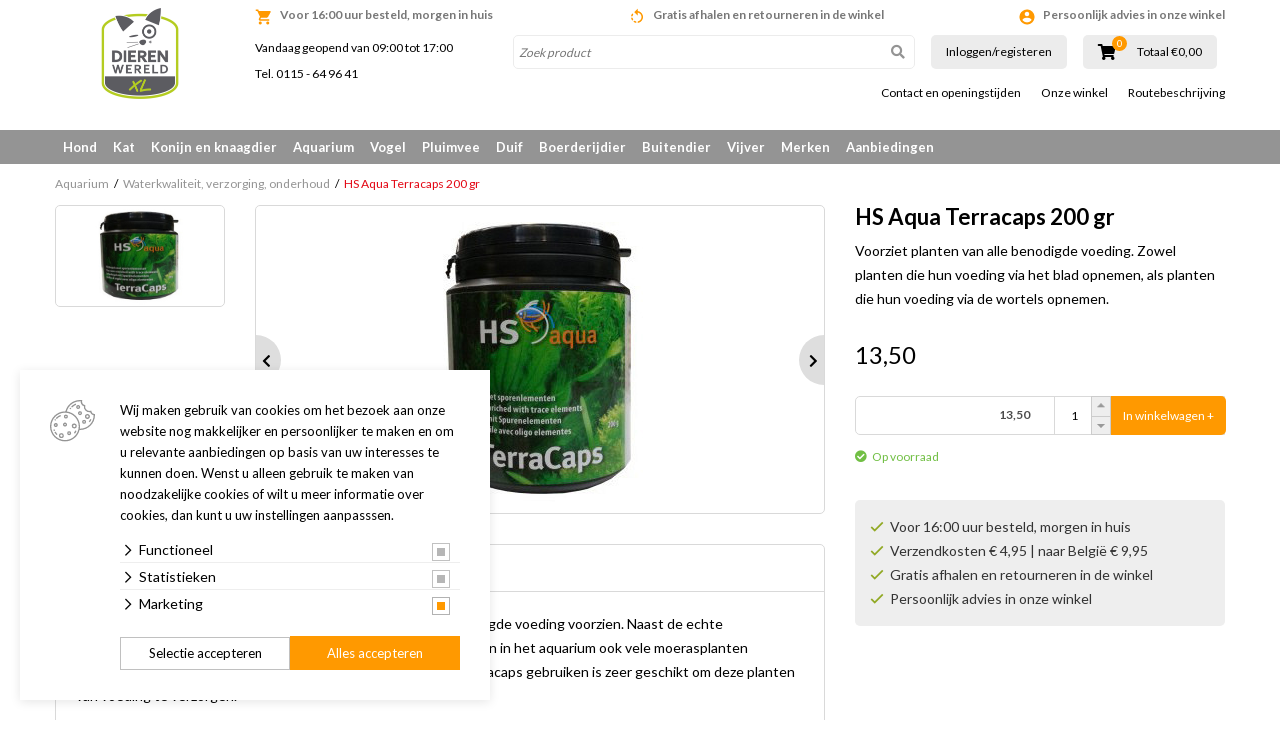

--- FILE ---
content_type: text/html; charset=utf-8
request_url: https://www.google.com/recaptcha/api2/anchor?ar=1&k=6LeV7cAZAAAAACe1fT9d92aXZcGoXoysrn-ibUp-&co=aHR0cHM6Ly9lLmRpZXJlbndlcmVsZHhsLm5sOjQ0Mw..&hl=en&v=N67nZn4AqZkNcbeMu4prBgzg&size=invisible&sa=submit&anchor-ms=20000&execute-ms=30000&cb=xl3rr4avitgf
body_size: 48962
content:
<!DOCTYPE HTML><html dir="ltr" lang="en"><head><meta http-equiv="Content-Type" content="text/html; charset=UTF-8">
<meta http-equiv="X-UA-Compatible" content="IE=edge">
<title>reCAPTCHA</title>
<style type="text/css">
/* cyrillic-ext */
@font-face {
  font-family: 'Roboto';
  font-style: normal;
  font-weight: 400;
  font-stretch: 100%;
  src: url(//fonts.gstatic.com/s/roboto/v48/KFO7CnqEu92Fr1ME7kSn66aGLdTylUAMa3GUBHMdazTgWw.woff2) format('woff2');
  unicode-range: U+0460-052F, U+1C80-1C8A, U+20B4, U+2DE0-2DFF, U+A640-A69F, U+FE2E-FE2F;
}
/* cyrillic */
@font-face {
  font-family: 'Roboto';
  font-style: normal;
  font-weight: 400;
  font-stretch: 100%;
  src: url(//fonts.gstatic.com/s/roboto/v48/KFO7CnqEu92Fr1ME7kSn66aGLdTylUAMa3iUBHMdazTgWw.woff2) format('woff2');
  unicode-range: U+0301, U+0400-045F, U+0490-0491, U+04B0-04B1, U+2116;
}
/* greek-ext */
@font-face {
  font-family: 'Roboto';
  font-style: normal;
  font-weight: 400;
  font-stretch: 100%;
  src: url(//fonts.gstatic.com/s/roboto/v48/KFO7CnqEu92Fr1ME7kSn66aGLdTylUAMa3CUBHMdazTgWw.woff2) format('woff2');
  unicode-range: U+1F00-1FFF;
}
/* greek */
@font-face {
  font-family: 'Roboto';
  font-style: normal;
  font-weight: 400;
  font-stretch: 100%;
  src: url(//fonts.gstatic.com/s/roboto/v48/KFO7CnqEu92Fr1ME7kSn66aGLdTylUAMa3-UBHMdazTgWw.woff2) format('woff2');
  unicode-range: U+0370-0377, U+037A-037F, U+0384-038A, U+038C, U+038E-03A1, U+03A3-03FF;
}
/* math */
@font-face {
  font-family: 'Roboto';
  font-style: normal;
  font-weight: 400;
  font-stretch: 100%;
  src: url(//fonts.gstatic.com/s/roboto/v48/KFO7CnqEu92Fr1ME7kSn66aGLdTylUAMawCUBHMdazTgWw.woff2) format('woff2');
  unicode-range: U+0302-0303, U+0305, U+0307-0308, U+0310, U+0312, U+0315, U+031A, U+0326-0327, U+032C, U+032F-0330, U+0332-0333, U+0338, U+033A, U+0346, U+034D, U+0391-03A1, U+03A3-03A9, U+03B1-03C9, U+03D1, U+03D5-03D6, U+03F0-03F1, U+03F4-03F5, U+2016-2017, U+2034-2038, U+203C, U+2040, U+2043, U+2047, U+2050, U+2057, U+205F, U+2070-2071, U+2074-208E, U+2090-209C, U+20D0-20DC, U+20E1, U+20E5-20EF, U+2100-2112, U+2114-2115, U+2117-2121, U+2123-214F, U+2190, U+2192, U+2194-21AE, U+21B0-21E5, U+21F1-21F2, U+21F4-2211, U+2213-2214, U+2216-22FF, U+2308-230B, U+2310, U+2319, U+231C-2321, U+2336-237A, U+237C, U+2395, U+239B-23B7, U+23D0, U+23DC-23E1, U+2474-2475, U+25AF, U+25B3, U+25B7, U+25BD, U+25C1, U+25CA, U+25CC, U+25FB, U+266D-266F, U+27C0-27FF, U+2900-2AFF, U+2B0E-2B11, U+2B30-2B4C, U+2BFE, U+3030, U+FF5B, U+FF5D, U+1D400-1D7FF, U+1EE00-1EEFF;
}
/* symbols */
@font-face {
  font-family: 'Roboto';
  font-style: normal;
  font-weight: 400;
  font-stretch: 100%;
  src: url(//fonts.gstatic.com/s/roboto/v48/KFO7CnqEu92Fr1ME7kSn66aGLdTylUAMaxKUBHMdazTgWw.woff2) format('woff2');
  unicode-range: U+0001-000C, U+000E-001F, U+007F-009F, U+20DD-20E0, U+20E2-20E4, U+2150-218F, U+2190, U+2192, U+2194-2199, U+21AF, U+21E6-21F0, U+21F3, U+2218-2219, U+2299, U+22C4-22C6, U+2300-243F, U+2440-244A, U+2460-24FF, U+25A0-27BF, U+2800-28FF, U+2921-2922, U+2981, U+29BF, U+29EB, U+2B00-2BFF, U+4DC0-4DFF, U+FFF9-FFFB, U+10140-1018E, U+10190-1019C, U+101A0, U+101D0-101FD, U+102E0-102FB, U+10E60-10E7E, U+1D2C0-1D2D3, U+1D2E0-1D37F, U+1F000-1F0FF, U+1F100-1F1AD, U+1F1E6-1F1FF, U+1F30D-1F30F, U+1F315, U+1F31C, U+1F31E, U+1F320-1F32C, U+1F336, U+1F378, U+1F37D, U+1F382, U+1F393-1F39F, U+1F3A7-1F3A8, U+1F3AC-1F3AF, U+1F3C2, U+1F3C4-1F3C6, U+1F3CA-1F3CE, U+1F3D4-1F3E0, U+1F3ED, U+1F3F1-1F3F3, U+1F3F5-1F3F7, U+1F408, U+1F415, U+1F41F, U+1F426, U+1F43F, U+1F441-1F442, U+1F444, U+1F446-1F449, U+1F44C-1F44E, U+1F453, U+1F46A, U+1F47D, U+1F4A3, U+1F4B0, U+1F4B3, U+1F4B9, U+1F4BB, U+1F4BF, U+1F4C8-1F4CB, U+1F4D6, U+1F4DA, U+1F4DF, U+1F4E3-1F4E6, U+1F4EA-1F4ED, U+1F4F7, U+1F4F9-1F4FB, U+1F4FD-1F4FE, U+1F503, U+1F507-1F50B, U+1F50D, U+1F512-1F513, U+1F53E-1F54A, U+1F54F-1F5FA, U+1F610, U+1F650-1F67F, U+1F687, U+1F68D, U+1F691, U+1F694, U+1F698, U+1F6AD, U+1F6B2, U+1F6B9-1F6BA, U+1F6BC, U+1F6C6-1F6CF, U+1F6D3-1F6D7, U+1F6E0-1F6EA, U+1F6F0-1F6F3, U+1F6F7-1F6FC, U+1F700-1F7FF, U+1F800-1F80B, U+1F810-1F847, U+1F850-1F859, U+1F860-1F887, U+1F890-1F8AD, U+1F8B0-1F8BB, U+1F8C0-1F8C1, U+1F900-1F90B, U+1F93B, U+1F946, U+1F984, U+1F996, U+1F9E9, U+1FA00-1FA6F, U+1FA70-1FA7C, U+1FA80-1FA89, U+1FA8F-1FAC6, U+1FACE-1FADC, U+1FADF-1FAE9, U+1FAF0-1FAF8, U+1FB00-1FBFF;
}
/* vietnamese */
@font-face {
  font-family: 'Roboto';
  font-style: normal;
  font-weight: 400;
  font-stretch: 100%;
  src: url(//fonts.gstatic.com/s/roboto/v48/KFO7CnqEu92Fr1ME7kSn66aGLdTylUAMa3OUBHMdazTgWw.woff2) format('woff2');
  unicode-range: U+0102-0103, U+0110-0111, U+0128-0129, U+0168-0169, U+01A0-01A1, U+01AF-01B0, U+0300-0301, U+0303-0304, U+0308-0309, U+0323, U+0329, U+1EA0-1EF9, U+20AB;
}
/* latin-ext */
@font-face {
  font-family: 'Roboto';
  font-style: normal;
  font-weight: 400;
  font-stretch: 100%;
  src: url(//fonts.gstatic.com/s/roboto/v48/KFO7CnqEu92Fr1ME7kSn66aGLdTylUAMa3KUBHMdazTgWw.woff2) format('woff2');
  unicode-range: U+0100-02BA, U+02BD-02C5, U+02C7-02CC, U+02CE-02D7, U+02DD-02FF, U+0304, U+0308, U+0329, U+1D00-1DBF, U+1E00-1E9F, U+1EF2-1EFF, U+2020, U+20A0-20AB, U+20AD-20C0, U+2113, U+2C60-2C7F, U+A720-A7FF;
}
/* latin */
@font-face {
  font-family: 'Roboto';
  font-style: normal;
  font-weight: 400;
  font-stretch: 100%;
  src: url(//fonts.gstatic.com/s/roboto/v48/KFO7CnqEu92Fr1ME7kSn66aGLdTylUAMa3yUBHMdazQ.woff2) format('woff2');
  unicode-range: U+0000-00FF, U+0131, U+0152-0153, U+02BB-02BC, U+02C6, U+02DA, U+02DC, U+0304, U+0308, U+0329, U+2000-206F, U+20AC, U+2122, U+2191, U+2193, U+2212, U+2215, U+FEFF, U+FFFD;
}
/* cyrillic-ext */
@font-face {
  font-family: 'Roboto';
  font-style: normal;
  font-weight: 500;
  font-stretch: 100%;
  src: url(//fonts.gstatic.com/s/roboto/v48/KFO7CnqEu92Fr1ME7kSn66aGLdTylUAMa3GUBHMdazTgWw.woff2) format('woff2');
  unicode-range: U+0460-052F, U+1C80-1C8A, U+20B4, U+2DE0-2DFF, U+A640-A69F, U+FE2E-FE2F;
}
/* cyrillic */
@font-face {
  font-family: 'Roboto';
  font-style: normal;
  font-weight: 500;
  font-stretch: 100%;
  src: url(//fonts.gstatic.com/s/roboto/v48/KFO7CnqEu92Fr1ME7kSn66aGLdTylUAMa3iUBHMdazTgWw.woff2) format('woff2');
  unicode-range: U+0301, U+0400-045F, U+0490-0491, U+04B0-04B1, U+2116;
}
/* greek-ext */
@font-face {
  font-family: 'Roboto';
  font-style: normal;
  font-weight: 500;
  font-stretch: 100%;
  src: url(//fonts.gstatic.com/s/roboto/v48/KFO7CnqEu92Fr1ME7kSn66aGLdTylUAMa3CUBHMdazTgWw.woff2) format('woff2');
  unicode-range: U+1F00-1FFF;
}
/* greek */
@font-face {
  font-family: 'Roboto';
  font-style: normal;
  font-weight: 500;
  font-stretch: 100%;
  src: url(//fonts.gstatic.com/s/roboto/v48/KFO7CnqEu92Fr1ME7kSn66aGLdTylUAMa3-UBHMdazTgWw.woff2) format('woff2');
  unicode-range: U+0370-0377, U+037A-037F, U+0384-038A, U+038C, U+038E-03A1, U+03A3-03FF;
}
/* math */
@font-face {
  font-family: 'Roboto';
  font-style: normal;
  font-weight: 500;
  font-stretch: 100%;
  src: url(//fonts.gstatic.com/s/roboto/v48/KFO7CnqEu92Fr1ME7kSn66aGLdTylUAMawCUBHMdazTgWw.woff2) format('woff2');
  unicode-range: U+0302-0303, U+0305, U+0307-0308, U+0310, U+0312, U+0315, U+031A, U+0326-0327, U+032C, U+032F-0330, U+0332-0333, U+0338, U+033A, U+0346, U+034D, U+0391-03A1, U+03A3-03A9, U+03B1-03C9, U+03D1, U+03D5-03D6, U+03F0-03F1, U+03F4-03F5, U+2016-2017, U+2034-2038, U+203C, U+2040, U+2043, U+2047, U+2050, U+2057, U+205F, U+2070-2071, U+2074-208E, U+2090-209C, U+20D0-20DC, U+20E1, U+20E5-20EF, U+2100-2112, U+2114-2115, U+2117-2121, U+2123-214F, U+2190, U+2192, U+2194-21AE, U+21B0-21E5, U+21F1-21F2, U+21F4-2211, U+2213-2214, U+2216-22FF, U+2308-230B, U+2310, U+2319, U+231C-2321, U+2336-237A, U+237C, U+2395, U+239B-23B7, U+23D0, U+23DC-23E1, U+2474-2475, U+25AF, U+25B3, U+25B7, U+25BD, U+25C1, U+25CA, U+25CC, U+25FB, U+266D-266F, U+27C0-27FF, U+2900-2AFF, U+2B0E-2B11, U+2B30-2B4C, U+2BFE, U+3030, U+FF5B, U+FF5D, U+1D400-1D7FF, U+1EE00-1EEFF;
}
/* symbols */
@font-face {
  font-family: 'Roboto';
  font-style: normal;
  font-weight: 500;
  font-stretch: 100%;
  src: url(//fonts.gstatic.com/s/roboto/v48/KFO7CnqEu92Fr1ME7kSn66aGLdTylUAMaxKUBHMdazTgWw.woff2) format('woff2');
  unicode-range: U+0001-000C, U+000E-001F, U+007F-009F, U+20DD-20E0, U+20E2-20E4, U+2150-218F, U+2190, U+2192, U+2194-2199, U+21AF, U+21E6-21F0, U+21F3, U+2218-2219, U+2299, U+22C4-22C6, U+2300-243F, U+2440-244A, U+2460-24FF, U+25A0-27BF, U+2800-28FF, U+2921-2922, U+2981, U+29BF, U+29EB, U+2B00-2BFF, U+4DC0-4DFF, U+FFF9-FFFB, U+10140-1018E, U+10190-1019C, U+101A0, U+101D0-101FD, U+102E0-102FB, U+10E60-10E7E, U+1D2C0-1D2D3, U+1D2E0-1D37F, U+1F000-1F0FF, U+1F100-1F1AD, U+1F1E6-1F1FF, U+1F30D-1F30F, U+1F315, U+1F31C, U+1F31E, U+1F320-1F32C, U+1F336, U+1F378, U+1F37D, U+1F382, U+1F393-1F39F, U+1F3A7-1F3A8, U+1F3AC-1F3AF, U+1F3C2, U+1F3C4-1F3C6, U+1F3CA-1F3CE, U+1F3D4-1F3E0, U+1F3ED, U+1F3F1-1F3F3, U+1F3F5-1F3F7, U+1F408, U+1F415, U+1F41F, U+1F426, U+1F43F, U+1F441-1F442, U+1F444, U+1F446-1F449, U+1F44C-1F44E, U+1F453, U+1F46A, U+1F47D, U+1F4A3, U+1F4B0, U+1F4B3, U+1F4B9, U+1F4BB, U+1F4BF, U+1F4C8-1F4CB, U+1F4D6, U+1F4DA, U+1F4DF, U+1F4E3-1F4E6, U+1F4EA-1F4ED, U+1F4F7, U+1F4F9-1F4FB, U+1F4FD-1F4FE, U+1F503, U+1F507-1F50B, U+1F50D, U+1F512-1F513, U+1F53E-1F54A, U+1F54F-1F5FA, U+1F610, U+1F650-1F67F, U+1F687, U+1F68D, U+1F691, U+1F694, U+1F698, U+1F6AD, U+1F6B2, U+1F6B9-1F6BA, U+1F6BC, U+1F6C6-1F6CF, U+1F6D3-1F6D7, U+1F6E0-1F6EA, U+1F6F0-1F6F3, U+1F6F7-1F6FC, U+1F700-1F7FF, U+1F800-1F80B, U+1F810-1F847, U+1F850-1F859, U+1F860-1F887, U+1F890-1F8AD, U+1F8B0-1F8BB, U+1F8C0-1F8C1, U+1F900-1F90B, U+1F93B, U+1F946, U+1F984, U+1F996, U+1F9E9, U+1FA00-1FA6F, U+1FA70-1FA7C, U+1FA80-1FA89, U+1FA8F-1FAC6, U+1FACE-1FADC, U+1FADF-1FAE9, U+1FAF0-1FAF8, U+1FB00-1FBFF;
}
/* vietnamese */
@font-face {
  font-family: 'Roboto';
  font-style: normal;
  font-weight: 500;
  font-stretch: 100%;
  src: url(//fonts.gstatic.com/s/roboto/v48/KFO7CnqEu92Fr1ME7kSn66aGLdTylUAMa3OUBHMdazTgWw.woff2) format('woff2');
  unicode-range: U+0102-0103, U+0110-0111, U+0128-0129, U+0168-0169, U+01A0-01A1, U+01AF-01B0, U+0300-0301, U+0303-0304, U+0308-0309, U+0323, U+0329, U+1EA0-1EF9, U+20AB;
}
/* latin-ext */
@font-face {
  font-family: 'Roboto';
  font-style: normal;
  font-weight: 500;
  font-stretch: 100%;
  src: url(//fonts.gstatic.com/s/roboto/v48/KFO7CnqEu92Fr1ME7kSn66aGLdTylUAMa3KUBHMdazTgWw.woff2) format('woff2');
  unicode-range: U+0100-02BA, U+02BD-02C5, U+02C7-02CC, U+02CE-02D7, U+02DD-02FF, U+0304, U+0308, U+0329, U+1D00-1DBF, U+1E00-1E9F, U+1EF2-1EFF, U+2020, U+20A0-20AB, U+20AD-20C0, U+2113, U+2C60-2C7F, U+A720-A7FF;
}
/* latin */
@font-face {
  font-family: 'Roboto';
  font-style: normal;
  font-weight: 500;
  font-stretch: 100%;
  src: url(//fonts.gstatic.com/s/roboto/v48/KFO7CnqEu92Fr1ME7kSn66aGLdTylUAMa3yUBHMdazQ.woff2) format('woff2');
  unicode-range: U+0000-00FF, U+0131, U+0152-0153, U+02BB-02BC, U+02C6, U+02DA, U+02DC, U+0304, U+0308, U+0329, U+2000-206F, U+20AC, U+2122, U+2191, U+2193, U+2212, U+2215, U+FEFF, U+FFFD;
}
/* cyrillic-ext */
@font-face {
  font-family: 'Roboto';
  font-style: normal;
  font-weight: 900;
  font-stretch: 100%;
  src: url(//fonts.gstatic.com/s/roboto/v48/KFO7CnqEu92Fr1ME7kSn66aGLdTylUAMa3GUBHMdazTgWw.woff2) format('woff2');
  unicode-range: U+0460-052F, U+1C80-1C8A, U+20B4, U+2DE0-2DFF, U+A640-A69F, U+FE2E-FE2F;
}
/* cyrillic */
@font-face {
  font-family: 'Roboto';
  font-style: normal;
  font-weight: 900;
  font-stretch: 100%;
  src: url(//fonts.gstatic.com/s/roboto/v48/KFO7CnqEu92Fr1ME7kSn66aGLdTylUAMa3iUBHMdazTgWw.woff2) format('woff2');
  unicode-range: U+0301, U+0400-045F, U+0490-0491, U+04B0-04B1, U+2116;
}
/* greek-ext */
@font-face {
  font-family: 'Roboto';
  font-style: normal;
  font-weight: 900;
  font-stretch: 100%;
  src: url(//fonts.gstatic.com/s/roboto/v48/KFO7CnqEu92Fr1ME7kSn66aGLdTylUAMa3CUBHMdazTgWw.woff2) format('woff2');
  unicode-range: U+1F00-1FFF;
}
/* greek */
@font-face {
  font-family: 'Roboto';
  font-style: normal;
  font-weight: 900;
  font-stretch: 100%;
  src: url(//fonts.gstatic.com/s/roboto/v48/KFO7CnqEu92Fr1ME7kSn66aGLdTylUAMa3-UBHMdazTgWw.woff2) format('woff2');
  unicode-range: U+0370-0377, U+037A-037F, U+0384-038A, U+038C, U+038E-03A1, U+03A3-03FF;
}
/* math */
@font-face {
  font-family: 'Roboto';
  font-style: normal;
  font-weight: 900;
  font-stretch: 100%;
  src: url(//fonts.gstatic.com/s/roboto/v48/KFO7CnqEu92Fr1ME7kSn66aGLdTylUAMawCUBHMdazTgWw.woff2) format('woff2');
  unicode-range: U+0302-0303, U+0305, U+0307-0308, U+0310, U+0312, U+0315, U+031A, U+0326-0327, U+032C, U+032F-0330, U+0332-0333, U+0338, U+033A, U+0346, U+034D, U+0391-03A1, U+03A3-03A9, U+03B1-03C9, U+03D1, U+03D5-03D6, U+03F0-03F1, U+03F4-03F5, U+2016-2017, U+2034-2038, U+203C, U+2040, U+2043, U+2047, U+2050, U+2057, U+205F, U+2070-2071, U+2074-208E, U+2090-209C, U+20D0-20DC, U+20E1, U+20E5-20EF, U+2100-2112, U+2114-2115, U+2117-2121, U+2123-214F, U+2190, U+2192, U+2194-21AE, U+21B0-21E5, U+21F1-21F2, U+21F4-2211, U+2213-2214, U+2216-22FF, U+2308-230B, U+2310, U+2319, U+231C-2321, U+2336-237A, U+237C, U+2395, U+239B-23B7, U+23D0, U+23DC-23E1, U+2474-2475, U+25AF, U+25B3, U+25B7, U+25BD, U+25C1, U+25CA, U+25CC, U+25FB, U+266D-266F, U+27C0-27FF, U+2900-2AFF, U+2B0E-2B11, U+2B30-2B4C, U+2BFE, U+3030, U+FF5B, U+FF5D, U+1D400-1D7FF, U+1EE00-1EEFF;
}
/* symbols */
@font-face {
  font-family: 'Roboto';
  font-style: normal;
  font-weight: 900;
  font-stretch: 100%;
  src: url(//fonts.gstatic.com/s/roboto/v48/KFO7CnqEu92Fr1ME7kSn66aGLdTylUAMaxKUBHMdazTgWw.woff2) format('woff2');
  unicode-range: U+0001-000C, U+000E-001F, U+007F-009F, U+20DD-20E0, U+20E2-20E4, U+2150-218F, U+2190, U+2192, U+2194-2199, U+21AF, U+21E6-21F0, U+21F3, U+2218-2219, U+2299, U+22C4-22C6, U+2300-243F, U+2440-244A, U+2460-24FF, U+25A0-27BF, U+2800-28FF, U+2921-2922, U+2981, U+29BF, U+29EB, U+2B00-2BFF, U+4DC0-4DFF, U+FFF9-FFFB, U+10140-1018E, U+10190-1019C, U+101A0, U+101D0-101FD, U+102E0-102FB, U+10E60-10E7E, U+1D2C0-1D2D3, U+1D2E0-1D37F, U+1F000-1F0FF, U+1F100-1F1AD, U+1F1E6-1F1FF, U+1F30D-1F30F, U+1F315, U+1F31C, U+1F31E, U+1F320-1F32C, U+1F336, U+1F378, U+1F37D, U+1F382, U+1F393-1F39F, U+1F3A7-1F3A8, U+1F3AC-1F3AF, U+1F3C2, U+1F3C4-1F3C6, U+1F3CA-1F3CE, U+1F3D4-1F3E0, U+1F3ED, U+1F3F1-1F3F3, U+1F3F5-1F3F7, U+1F408, U+1F415, U+1F41F, U+1F426, U+1F43F, U+1F441-1F442, U+1F444, U+1F446-1F449, U+1F44C-1F44E, U+1F453, U+1F46A, U+1F47D, U+1F4A3, U+1F4B0, U+1F4B3, U+1F4B9, U+1F4BB, U+1F4BF, U+1F4C8-1F4CB, U+1F4D6, U+1F4DA, U+1F4DF, U+1F4E3-1F4E6, U+1F4EA-1F4ED, U+1F4F7, U+1F4F9-1F4FB, U+1F4FD-1F4FE, U+1F503, U+1F507-1F50B, U+1F50D, U+1F512-1F513, U+1F53E-1F54A, U+1F54F-1F5FA, U+1F610, U+1F650-1F67F, U+1F687, U+1F68D, U+1F691, U+1F694, U+1F698, U+1F6AD, U+1F6B2, U+1F6B9-1F6BA, U+1F6BC, U+1F6C6-1F6CF, U+1F6D3-1F6D7, U+1F6E0-1F6EA, U+1F6F0-1F6F3, U+1F6F7-1F6FC, U+1F700-1F7FF, U+1F800-1F80B, U+1F810-1F847, U+1F850-1F859, U+1F860-1F887, U+1F890-1F8AD, U+1F8B0-1F8BB, U+1F8C0-1F8C1, U+1F900-1F90B, U+1F93B, U+1F946, U+1F984, U+1F996, U+1F9E9, U+1FA00-1FA6F, U+1FA70-1FA7C, U+1FA80-1FA89, U+1FA8F-1FAC6, U+1FACE-1FADC, U+1FADF-1FAE9, U+1FAF0-1FAF8, U+1FB00-1FBFF;
}
/* vietnamese */
@font-face {
  font-family: 'Roboto';
  font-style: normal;
  font-weight: 900;
  font-stretch: 100%;
  src: url(//fonts.gstatic.com/s/roboto/v48/KFO7CnqEu92Fr1ME7kSn66aGLdTylUAMa3OUBHMdazTgWw.woff2) format('woff2');
  unicode-range: U+0102-0103, U+0110-0111, U+0128-0129, U+0168-0169, U+01A0-01A1, U+01AF-01B0, U+0300-0301, U+0303-0304, U+0308-0309, U+0323, U+0329, U+1EA0-1EF9, U+20AB;
}
/* latin-ext */
@font-face {
  font-family: 'Roboto';
  font-style: normal;
  font-weight: 900;
  font-stretch: 100%;
  src: url(//fonts.gstatic.com/s/roboto/v48/KFO7CnqEu92Fr1ME7kSn66aGLdTylUAMa3KUBHMdazTgWw.woff2) format('woff2');
  unicode-range: U+0100-02BA, U+02BD-02C5, U+02C7-02CC, U+02CE-02D7, U+02DD-02FF, U+0304, U+0308, U+0329, U+1D00-1DBF, U+1E00-1E9F, U+1EF2-1EFF, U+2020, U+20A0-20AB, U+20AD-20C0, U+2113, U+2C60-2C7F, U+A720-A7FF;
}
/* latin */
@font-face {
  font-family: 'Roboto';
  font-style: normal;
  font-weight: 900;
  font-stretch: 100%;
  src: url(//fonts.gstatic.com/s/roboto/v48/KFO7CnqEu92Fr1ME7kSn66aGLdTylUAMa3yUBHMdazQ.woff2) format('woff2');
  unicode-range: U+0000-00FF, U+0131, U+0152-0153, U+02BB-02BC, U+02C6, U+02DA, U+02DC, U+0304, U+0308, U+0329, U+2000-206F, U+20AC, U+2122, U+2191, U+2193, U+2212, U+2215, U+FEFF, U+FFFD;
}

</style>
<link rel="stylesheet" type="text/css" href="https://www.gstatic.com/recaptcha/releases/N67nZn4AqZkNcbeMu4prBgzg/styles__ltr.css">
<script nonce="1jRVY2Pyl7Gy-drDrn30bw" type="text/javascript">window['__recaptcha_api'] = 'https://www.google.com/recaptcha/api2/';</script>
<script type="text/javascript" src="https://www.gstatic.com/recaptcha/releases/N67nZn4AqZkNcbeMu4prBgzg/recaptcha__en.js" nonce="1jRVY2Pyl7Gy-drDrn30bw">
      
    </script></head>
<body><div id="rc-anchor-alert" class="rc-anchor-alert"></div>
<input type="hidden" id="recaptcha-token" value="[base64]">
<script type="text/javascript" nonce="1jRVY2Pyl7Gy-drDrn30bw">
      recaptcha.anchor.Main.init("[\x22ainput\x22,[\x22bgdata\x22,\x22\x22,\[base64]/[base64]/[base64]/[base64]/[base64]/[base64]/KGcoTywyNTMsTy5PKSxVRyhPLEMpKTpnKE8sMjUzLEMpLE8pKSxsKSksTykpfSxieT1mdW5jdGlvbihDLE8sdSxsKXtmb3IobD0odT1SKEMpLDApO08+MDtPLS0pbD1sPDw4fFooQyk7ZyhDLHUsbCl9LFVHPWZ1bmN0aW9uKEMsTyl7Qy5pLmxlbmd0aD4xMDQ/[base64]/[base64]/[base64]/[base64]/[base64]/[base64]/[base64]\\u003d\x22,\[base64]\x22,\x22wow3w4cJMUzDjMOgw6NvFHbCgMK/dSPDpVIIwrDCuizCt0DDnD84wq7DsT/DvBVfJHhkw7vCgj/ClsKbZxNmT8ObHVbCmsOhw7XDphXCg8K2U1N7w7JGwqZvTSbCgT/[base64]/CjsOQwrjCicOFwocQV8KOch/CuULDmsOHwohCIcK/LWzCkDfDisOrw4bDisKNeQPCl8KBHzPCvn4pSsOQwqPDncKlw4oAH2NLZELCgsKcw6gcZsOjF3fDqMK7YGDCv8Opw7FZYsKZE8KhR8KeLsKZwrpfwoDCnzobwqt/w4/DgRhJwojCrmoXwp7DsndLGMOPwrhfw4XDjljCpHsPwrTCt8Oxw67ClcKmw6pEFVRoQk3CkwZJWcK3Y2LDiMK4Szd4bcO/[base64]/[base64]/DnBlNw6zClCfCoEBowpbDuwzDuVZpw7DDvHU7w4gPw77DryrCrDQ+w6DChmpXOm59XUzDljEZFMO6XH/CjcO+S8OiwqZgHcK/wprCkMOQw6HCn0zCq14fEQM8KnELw4jDjAdufjfCkS1ywr/ClMORw4ZON8ONwr/DjkgXEMK8JjvCuXrCmEMyw53DnsKFGCxrw6zDpRHDo8O2E8Kfw6Ynwo0HwokNdMOHMcKJw7jDl8KiMgB5w6rDssKLwqkwK8OPw6vCvSjCqsO9wr0xw6LDqMK0wp3DpcKcw7HDtcKdw7J9w67DnMOaaEMSbcOmwpzDjMOMw7JbDg0FwpNOXG/ClAbDn8O8w4jChsK8U8KLYivDuCobwo0nw4R2wr3CoQLCtcOhfzjDjVPDoMOjw6vDhCbCiHPCt8OAwpdyAF/[base64]/CohQyXjkPUwXDhcK3w5c7wpDDhsOPw49QwpjCtMKMESB5wqTDpzfCq3U0L8OWfMOVwpXCtcKOw7zCqMO8DkrDgsKhPG7DviRPOntuwqgowok7w7bCtcKJwqrCpMOTwpQBWBHDrEsQw7PChsKXbyVGw4tVwrl/wqTCi8KEw4jDmMOzJxZQwrM9wocYZEjCgcKgw65vwoBVwqxvTRHDtMKSADYjTBPCpsKbDsOMwrbDlsOXUsKyw4wBGsO+wqxWwp/CtcK0Wk0YwqJpw7UowqMew73DmsODDMKowrchYyzCsTBaw6RPLgUmwr9ww6PDosOIw6DDrcK/w6wQwoUHE0DDhcKxwonDq2nCncO9b8KVw4DClcKyXMKyGsOxDHTDvMK/UCrDqMKvVsO9QnzCjsK+dcOTw7V0XsKYw5nCiHJ7wq8hYzM5wpHDr3zDo8OqwrDDhcOQID9pwr7DvMOWwo/CvlXCtigewp9FV8OHSsOrwpDCncKqwqnCkEXClsOLXcKYD8Kiwo7DkEFER3tZcMKgS8KsAsKHwrbChMO+w68Ow4x/w4XCryU5wpPCtn3Dg1PCjmDCk0Adw5HDq8KgHcK2wqVBZz0lwrPCtcOWBnvCpkRIwqUdw69SEsKRVl0GdcKYDHDDoBRzwpgdwq3DjcOTS8K3E8OWwodLw5nCgMK1RcKoesKTYcKMHH8JwpjCisKpLSjCn0/[base64]/Dk8Ohw5k4J8Ojw5QdO8K1dMKpYMK3wo/DngRfw4VgTVAtJEY3YyLDtcKHAz7DmsOqVMOhw5TCkTzDv8KRSD0MK8OGbRc5TMOAMhvDswVYbsKww7HCtsOoEFLDjzjDnMO7wrzCk8KveMKvw4/DugrCv8Krw7ptwpE1NjjDvzUFwpFQwrlgHGxewrrCocKrNMOiem/Dg1MPwovDqMOnw7rDqkZKw4fCiMKcQMK6aRoZSAfDuV8qR8Kgwq/DkUY0cmhgRw/Ct3bDtTghwpodLXnDrDjDjUBwFsOCwqbCs0HDlMO4QVxdw6l4VVlow57DlsOuw74rwrwXw51Mw73Dqg0vZw/Dlko8TcK2GMKmwpzDrz3ChCzCuggjXMKOwod5BBPCt8OBwpDCoSbCksOow4rDllhqWQ3DsCfDtMKUwpN0w6fCr1BzwpDDq0w7w6DDq0l0HcKHRcKpBsKkwo4Rw5nDhcOKFF7DiBDDjx7Cs1/Ct2TDsGLCtyPCt8K3EsKuHMKDNsKscXTCtkdnwp7CnUIoFV4HHV/[base64]/w5Vrwol+worDtMOXw7TDu35WSsKaDsKnwphswo/Cm8Kww4orRSxbw4bCuXltXxvCg2JbLcKHw7kkw4/ChhUow7/[base64]/DhkTCmMOKwpMzY8KUTMKawo7DpHXDt8OxwoBewoscIMOww5wLbMKXw53CusOlwo7Csl/DkMKdwpsWwptJwo92ccOCw5B8w6nClxhbXEHDpMOWw70hY2cmw5rDozLCicKiw5t2w73DpSjDqixhT0DDoF3DoUoFGWzDsX3CvMKxwoXDk8KLw5oGaMOXWcKlw6rDniLCnX/[base64]/[base64]/Cug3CtMKgXQhQwo46wrnCujTDiwzCpBoqwrtuGR/CusK7w6fDiMKyc8KvwovCoD3CizRzfSzCmDkScXxgwpfCssOgCsKfwqtew6fDmSTCs8OTR1rCrcOLwo7CgWMnw71rwpbClH7DoMOPwpAHwoJoJgjDiG3Ct8Kyw7E0w4rClcOawoXCscK/VQ0wwrrCmy9vCjTChMKRIMKlDMKjwrkLQMKyJcOOwpI0FQ0jODEjw5zCt0zCk0IuNcOYeWnDuMKoJUHCrcK2FcO1w6B+D2/CoUl6cjzCn15IwqstwqrDmzFXw7oJAsK0XH40BcOhw6Ykwp53Xj1gB8ONw5EZAsKRecKBZ8OYYTzCnsOBw6N/[base64]/RmNTw7QHwrjDsVUKwpLCjyNTXDHDrAvCqS3DmcKGFsKjwrEOWx7CmgPDignCrA/Dh3hlwohXwo0WwoPCtAHCiQrCs8OfSUzCoE3DjcKNJ8KCGAV5P2XDiVURwoXCosKYw4rCiMOLwqXDqznChFrDjHLDvwjDjcKLasKHwpQswpJRdmV+wrHCiHtiw6EjAH5Aw4NtLcKnOSbCjVZGwo8qRMKHdMKnwqYPwrzDkcO6XsOlNsKAAnhpwq/[base64]/w6HCgMOwwoDDpMKheMOCw5gTwofDhMO/[base64]/CoT1AXsKnLMKdw7I3RF52wpMaw5nCrS/Cm8Kcwq55TFHDjMKYcSrCggItw75WESJOACFTwoTDmMOewqnDn8Kew4zDsXfCogREFcOywrd7a8KybUfDpFMuwrDDqcKrw5jDr8KRw5DDphTCuTnCr8OYwpUhwo3CmMOVbjlRUMKtwp3DkinDlSnCpBHCscKzNxFOB2MTTFJ0w7sBw51wwo/CrsKZwrJCw5TDuF3Cs1LDkykaLsOpMAJ/WMOTHsKDwpzDiMKXc0cCw6bDp8KSw410w6nDt8KXXGbDvcKmXwnDmFc0wqYPT8Kie0pxw4UjwpVbwr/DlDHCmSlLw7nDvcKcw69IRMOsw4nDgcOcwpLDolnCsQF1VFHCj8OmZwsUw79cw5Vyw7fDo01zZ8KSVFQUeHrCgMKQw63DgS8Kw4xxcnV/MAA7woZwAA9lw75ww4cHfzFCwrvDmsO8w7XCiMK8wrJqE8ONw7/Cm8KBEh7DtETCtcOJP8OQdsOpw7bDlsOieiRcYH/CsVQsMMOObsK6Q2IpTk0twq02wofChcK4fx4QEMKBwrrDjcKZMMOmwoHCn8KWQW7ClV5Ew4pXXXZcwptDw7jCv8KwLMOmUzoKeMKYwog4ZlhTBXnDjsOdwpItw4/DkyPCnwsDUFh9woQbwp/DrcO7wow4wovCrQzCpcO4MMOHw7fDl8O8eyTDgBXDrsOMwoMvYCcbw4w8woZfw5rDlVLDqi81DcOfagZ+woHCgRfCsMOQK8K7JsKtB8Kgw7fDl8KUw5hFPDU1w6vDksOywrnDt8K2wrceasKzCsOXwqp2wpPCgnDCvsKFwp/DmlDDt3N6EAnDkcK8woEWw5TDpX/Ci8OLV8KJD8Kew4jDssOlw7ZXwrfCkBPCsMKRw5DCj1bCn8OKNMOAD8OiKDjCssKfTMKQB2pKwotrw7rDgn3DjsOfwqpgwrQVd19fw43Di8Kvw6nDv8Odwr/DqsKVw5w4woZKN8OUf8OIw77DtsKJwqbDjMKGwpZQw6fDhwUNbDQUdsOQw5UPw77Cs3TDqSTDpcOqwpHDqR/[base64]/DpVFBHcO/wpIUw4nDrCs/w4vCvSJIWcOcW8K+OcO+M8OdbGDDnARpw6zCtD3DrwBtfsKxw5s/wpPDusKNb8OTH3fDnMOrc8OmfcKnw7nCtMKSNBVfKsOcw6XChlXCjFICwpoxYMKawqXChMOrTQQPKsOrw4TDkFsqcMKXwrvCn2XDvsOBw4BfZyZnwofDgizCkMOzwqZ7wpLDncKRw4rDvWx5J27Cj8KfMMKkwqnCi8KjwqkUw4/CrsKWH1fDnMKhWhrCmcKOUnfDshvCi8ODIgbClx3CnsKFw5srYsOLQMKscsKxRyLDlMOsZcOYRcO1ScKxwp7Di8KDfEh3w43CkMKZD27DtsKbAsOgL8KowoVaw55JScKgw7XDocOFZsO4PSzCgUTCucOdwroIwp1Uw5R1w4LCk0HDsmzCsD7CqCjDocKJVcOOwq/CrcOrwqbDucOMw7PDlUQ3KsOlXE3DmygMw7PDqU1Uw6FiG1rCmwzCg1LCgcOwdcKTMcO/TcOJThpGG1Y1wrZdJsKcw7nDulkuw5AZw6nDm8KWfMKcw5hLw5LDvBPCgxkWNwfCi2HCrC8Zw5VUw61KbE7CncOww7DCoMKWw68pw5PDtcO2w4piwrcOa8OULMOwOcO/dsO+w4/[base64]/CsyFUw6RDwrXCl8O2GmoKw5piQ8KcwrzCgcK6wqnCicOVw5HCisOdOMOfwp86wpzCrkHDpcKAasOWQ8OtUwDDhntqw7sIV8OFwqzDoGsDwqYeccOgLxvDpcOFw4dSwonCrHYHw4DDpXVWw7jDgwQ9wpkFw69eHE7CvcK/BcONw4YXw6nCn8O6w6fDgkXCncKtcsKnw6PCl8OFA8OWw7XCqzbDq8KRM1rDonsiIMO8woDCu8KuLQ1bwrpBwrByA3Q+HcOEwpXDu8OcwpPCslLDk8O2w5VSIBfCosKzRsK0woHCsQVLwqHCjcODwo4HBsOlwqpVbsKNFX/Cv8O6BQvDgmjCvi/DjS7DqMKYw4UVwpHDkFZyMgFHw7zDoETCjw1FEB47KsOsD8Kzb2jDq8O5EFEbRRPDmmzDrMOTw4F2wqPDi8KXw6g1w6sUwrnCsx7DrcOabn7Cq3fCj0M6w6PDtcKYw7xDW8Ksw4/CnHxmw7jCv8OWwpAIw5/[base64]/Ds8Knw6zDtsO0SMO/[base64]/CvDVKw73Du0nCpUwoUzLCgsKEw7LCvRlSw4rDhMK1E0FJw47DqC43wpzCg00Kw5XChMKVTcK5w7tPw5sLDsO1ejnDk8KkXMOYSXHDnX14Ump7Zw3DgUhgQlPDpsOjUFk/[base64]/[base64]/CpBfDvXB4w7NcPERjw4g4Vn3DtVrCuS3DocOuwrDCnCsEHFbCqU4Qw4nCh8K5TmFMHEXDpAhWfsKdwrzCvm7CryzCtMO7woHDmTDCpU3Cg8OxwofDscKtU8OLwqtwDzUAR03Ci17CuUpgw43Do8OUegI7McOewqDCkHjCmChBwonDvlNVcMK4Pn/CnwPCg8KGIsKHCWrDiMOPJ8OAOcO8wofCtyg7Vl/Dqk0dw71mwp/DtsOXWcOmSMOON8Oyw7XCjcOZwql5w7Irw6rDh3PCtTY0dlVLw5kJwp3CtxNhXEwYSy1KwrsoUVR+FMKdwq/ChzjDlCYPCsOEw6p7w4UGwoHDhcO3wp0wDnHDjMKbFFbCn28owohNwrLCqsO7dcKpw4wqwpfCq3cQXcO5w7/[base64]/Dlk4zAHobS3tMSwbCtMKFwq/CmMOqL8O0X2/DpSDDksKaAsKdwoHDh20ZLil6w4vDhcOcD1vDrMK2woBtWsOHw7s6woPCqgbCqcOxZBpFDCskH8KUQmAuw5DCjiLDmFPCg2bCj8KEw4XDhlVVUwk/[base64]/QnsCMMOxADZjw4fCgE3CqcKNVsKIw53Cv2dswoBDQHAhci3Cp8OEw7tJwqvDg8OsMVMbasKcNDPCr03CrMKDYUENMynDnMO3ACZRIR4Xw6FAw5zDmzzDpsOgKsOGfEXDjcOPGQPDq8KgXEZ3wo/DonnClcOgwpPCn8KSwoxvwqnDsMOQehrCjn3DuFkqw5kcwqXCmBBuw4PCmznClD1Zw4/DkAUoO8OMw7bCvzfDnQRuwpMNw7PCvsKzw7ZGGX1dLcKZAMKiDsO8wpxHw6/[base64]/Co8Klw6nDsBjCsEDDlcKtPcKxw4nCocOUBMKew4fCvzNRwp0/[base64]/ChQ/DkGY4w5dIQRTCr8OsPmDDgcK7cHjCnMK2w4lEBlIVS1g6JTnCrsO1wqTCkkXCrsKTZsKewr02wr8iUsOcwpx+w43Cq8OCR8Oyw4wSwo8RacKFPMO0w6sbLsKeFsOLwrpSwr8LUTckem0/UcKgwp3Dk2rCgSchS0vDlMKPw5DDosOpwqvCmcKuECUfw6MUK8O6VWzDr8Kew71Mw6/DosK9DsOUw5PCj3gRwrDCiMOuw79CKRxxwqrDhMK8eg54QWzDmcOCwrvDpS1SCsKbworDocOiwpbCq8K5Ex3DqUzDsMOcDsOcw6l/NWk/bj3Dj1diwpbDv3ojecO1w4LDmsOjbn5Cwqo2woPCpj/DiGVdw4wQQ8OFcxJ/w5bDjWLCuDV5UFjCtSlpacKMM8O0wp3DlW8/wqZxd8O+w5PDicOsBcKRwq3Dq8Kjwq8Yw7QZF8KCwpnDlMK6QRlLbcOfVMOmMsKgwotMQmZ8wrY9w45oYygEKXTDtV1CAMKEaVQ2fUYpw7FcP8KPw7nCocODDDdKw5YNCsKbB8OAwp0IRHjCmEAZccOoeh7Dk8O4EMOJwqhxOMKww5/DqmIEw70nw4NkVMKiFiLCo8KdNsKNwr/DrcOOwoQmYVrCgV/DkjIww5gvw5DCkcK+R0fDv8OlHxfDgsOFbsKgWC/Csgxjw41twr7Co3oML8ORPDN3woAfRMKJwo/DkG3DiFrDrg7DlcOKwrHDr8KPX8OzXWouw7kRU2JlHcO9RVnCjsKUDsKxw6A7HAHDvTsgBXTDjsKXw5AdRcKKDw1Ew6o2wr8mwrFkw57CjnPCncKIAwgYT8O1e8O6X8KRYkR9wrzDkVwpw789AijCtMOhwp0bV01/w7UNwq/Cq8O5CsKkAwc0UGHCv8K7TMK/SsOpdW0BEBPCt8K7QsKyw6nDunXDvEVzQSnDvgAbTGIQw7DCjhvDlxHCsEDCnMOpw4jCi8OMNMKjf8OGwqk3R19DIcKowonDu8OpVsObFnpCBMOpwqlvw57DpEVQwqDCrcKzw6ciwqkjw5LCqGzCn0rDtRPDsMOiS8KuCRxCw5DCgHDDthN3Z2vCiX/CsMOEw6TCsMO4BWA/woTCnMKPMhHCrsOcw6Zlw55NY8KHMMOTJ8KgwoBRRsOhw4t3w4LDoGBSFWxxD8O+w7VKG8O8fhU9HWUjacKPYcOLwqEGw6QhwoxVW8ONNcKACsOJVEfCrSpJw5cZw5PCmcK4cjlXXsKawqg+C1rDq3DCoT3Dtj9ADh/Csj4pSsK9NMKrWFXCg8KcwoTCnEHDn8Orw7t5UStQwpt9w5bCikR0w4/CgXAweTzDjMKFJzRbwoZcwrckw4/CuAxnw7LDm8KnIAQ6HRNAw5omwpDDoyw0UsKydAA0wqfCn8OQQsOZEEnCnMOJJMOKwpnDpMOiOjZCWk4Ow5bCjTg/wrPCpsOeworCmMOgHQ3DsX9MAWsfw7LCiMKucQggwo3CpsKJA38ZSsOMbC5OwqQXwoBrN8O8w4xVw7rCjEHCksO/GcOrKgUlI2V2ccONw6pKfMOcwrgFwokOa1xqwq3Dh0d7wrnCuGvDhsKYO8KnwpF6YsKdPMOiWcO6wpjDgnR9wo/Dv8Oxw4Fpw6bDvMO9w7XChg7CosOCw7MXFzbDq8OWfEZlD8Kew6c4w50uGlF9w5AywoVIX2zCmw0GHsKlG8Ozc8OZwoEAwogHwpTDmW55TnXDgmggw61/[base64]/Cp0ohwpcjCsORwoHDhcK5w5vDmhTDlyYBE8O0ZiFvwpTDtMKfecKfw6N7wqQxwpbDoXjDusKAJMOSVntNwqlFw40/SW4HwqF+w7rCuUc0w5JAXcOPwp3DqMOwwrtDXMONeSV0wpgGecOSw6zDiAPCqzkgNiRUwrQ/wpXDgsKmw47Di8Kcw7nDn8KvacOrwqfDnXkQIcOMfsK8wr9Rw7nDrMOXWWfDq8OoPlXCtMO8CcOYCjtsw4LCjQTDsWrDrsK+wrHDvsKlfmBVMcOtw7xGS0p2wqPDgSMNQcOIw4DCssKCGkXCrxBHW1nCugrDo8KPwqLCmizCqsK5w4vCnGHDkzzDgWcDZ8OzGE1nGV/DqhBebVJTwrfCp8OWJVtKRRfCgsOHwrEpLgowQBvCqMOxw5PDscKPw7jCkhDCuMOpw6zCiFpawoHDhMKgwrXCi8KXAW3DisKywrhDw5k8wpTDnMOzw75lw4l/[base64]/CjlTCmihFw5DCjcKydHDCqyA4bzHDq8O7EsKNNHTDrxnDmsKFQcKEQsOdwoLCtGt1w5TDjsKUS3U5w5/[base64]/Dg8OZw68bLMO8DBEkw5AmZMKHwqrDpxRxw4nDqHkNwoU7wrnDtsOmwrbCrcKvw73Dpl1twobCpjsrLwLDgMKqw4QeFX5uSUvDmw/Cpkpdwo8+wpbCiWU/wrDDsjbDnlnCrsKnfijDgmfDjzsvaTPChsKwS2psw53DvVjDoibDoRdLw4fDjsO+wq/[base64]/woHCgcOewoHDjcOYwpwbwpYCMMOjwpB/L1prw5pFP8OhwoFEw5ESInAJwowlVhfDvsOLDyEQwoHDrzbDoMK+wojCpMO1wprDgsKuE8Kld8KPwrsPNh5ZACTCi8KxYMOFRcOtA8KQwrPCnDzCtyvDknJ5YhRYKMKvRg3CgxHDoHjDmsOab8O/C8O1wpQ8UkvDssOcw6bDusOEI8KGwqVYw67DtkTCoShqKlRQwqjDtsKfw5HDnMKFwqAWw5FoV8K1HV/Dr8KwwrlpwrHCkXfCl3hiw4PDgyNOX8K8w67CjX1Iwr8/FsKpw7d5BTdTWjVYasKYXXphfMOMw4MRUno+w5pUwpfCo8KBQsOawpPDsT/DtcOGCsKrwpVITMK3w6oYwpExVsKaQ8OzYzzCrULCjAbDjsK/fsKIw7pbecK6wrQjfsOgNMOTRnnDlsOgBmPDnAnDg8OCWCjChXxiwqsaw5HCpsO8P1/DmMOGw4RWw4DCs0vDugDCscKsCg0db8OkX8KewqbCu8OSQMOXZy5fDD4JwrfCr2LCm8K/wrTCtMKiTMKkD1XCkzJRwofCkcOLwoPDgcKoPRTCkko3wpfDtcOHw6R1Xh7CnykxwrZ4wrzCrRpOFsOjahnDncKWwoBCVQ5JTMKdw5Qpw4/ClMKFwp9hw4LDtHUPwrdjLsOOB8OrwpVRwrXDhcKOwpnCulBuHwrDnnB7CsO2w5bDgjgQdsO5SsKqwr/CmDhecUHDmcKgPCTCgw4gL8Oew5PDnsKdbWrDrGPChsO9AcOwB1DDt8OLLcO0wofDvB5AwrvCoMODfcOQYsOHw73CgypNdizDkhvCjBx0w6cfwonClsKoCMKtOsKYw5FCKzYow7XCpMKiw5vCucOrwrM8bBRcMMO6KcOrw6EdcghdwqVSw5XDp8Ouw5Edwp/DrixAwpzCpEsPw5DDvsOKAWPDmsOxwpJow4/[base64]/[base64]/EcO3wrp8wojDmsKNwpslW1HCssOQeMOyN8KuanxEw417aWgKwozDm8K5woR2XMKeLsO/BsKOwrTDm1rCmWF9w7HDksOQw47DtAPCqnAGw5cCHn/CjwNlWcO7w7p5w4nDvMKeQiYcBMOKKMKowr7ChsK/[base64]/DkMOYw6Zdwo3Dn8K1woXCgBLDoWHDqHfCq8KEwovCigXCtMKqwqDCi8K3eXcmw4glw41RXMKDNSrDu8O9SXTCtMO6L0PCmB7DlcKUB8O5Q0UJwpDClhUfw547wpI2wqDCtyrDpsKQFcKEw4cJURkSL8OHSsKqJTTCqX1Ow503YXx0w5/CtMKEPHrCi0DCgsKzK2bDu8O1SjVyHsK9w5XCnhRrw5/ChMKrw43CuGkHfsOERTczXAMNw7wMYXIHWsKgw69ZInpKCFDCn8KFw5fCicKCw6VcIDQwwo/[base64]/EQMHUMOjw4/CrMOCUMKhw4M1EsKQw78kYBLDrlTDucKiwotBbcOxw7BuMl0DwqBnUMO7RMOPwrcaOMK0bhYPwr7DvsKdwpR3wpbCncK3CUrDuUTCqWcdCcKjw4sJwpvCl30+bGQROUIDwoIKBFtOZcORJ1M6NF7Cl8K/DcKTwpvDtMO+w7XDlg8AGcKQwpDDtQNAMcO6w4VfMVbCggQ+Skopw6nDusOewqXDu0TDlQNNOMKYdF44wqjDsnxLwqPDp1rCjH5xwo7CggY/JTTDmU5pwqnDikvCncKEwoM4XMK6w5JCAwfCvj/Cp2NdNcO2w7ccRcO7KEoQFBooDC7CoEdoHsO4OcOZwqFQKEQswpEfwpbCnVd0DMOoV8KiYz3DjyhVYsOzw77CtsOENMO7w7p6w67DrRwIEUg1NcO6JEHCncOow49YG8OcwrlvEmgTwoPDtMOEwqDCrMKkLsKUw7l4b8Knw7/Dmg7Dv8OdGMOBw41ww77Clwd4ZEfCjsOGD1BdQsOILCsRFTrCuFrDmMOhwobCti9JbC4xGiTCj8OzZcKQZigTwrkWNsOpw7loTsOGB8O2wr5kFno/[base64]/JBzDsMOPZl7DqVUrfFnDpcKbw6kSbcO0wp9Lw4NNw6xRwp3Cv8OSfMO6wr5cw4McRcOuJMKvw6rDpsKJVGZJw6bCi3UnQ15HVsKsRCVxwqfDgHbCmQlLSMKNbsKZXT/Cm2HDhcOew6vCpMOGw6EsCFrCl11awqR4cDcACcKURh5qTHHCnjV7ZWlDUlxQX1QmMBnDkzYVVcKxw4Jiw6zCpcOXL8Ogw7Y/w5V7bVbCvMOGwr9gNhXCmBJuwp3DssOFPcKLwrpXKsOUwrXDssK1wqDDr3rCuMObw6RPMUzDmsKVZ8OHHMO9Y1ZRECERBTjCnMOCw7PCiDjCt8Kmwr0yBMOTwpVpSMKGfsO+bcOmGnnCvhbDhsKsSWXDnMKWQ3shWMO/dBIdFsO+RCbDscOqw4IRw4vCkMK6wrs3wroDwozDoVjDtGbCtMKnH8KsBU/Cl8KTD2fCh8KwLsOaw5k8w7piQW4cw5QlORvDnsK7w5XDoH1Awq9dTsKkPcOUFcK7wpEQAwxyw6HDr8KfA8K+w6TCocOySXZ9W8Kmw7jDq8Kzw5HClMK1EEXCrMOmw7DCrm3DvCfDmVUYXzrCmcOiwqUvO8KWw4FyMsOLRcOsw6wPT3TCoh/ClUDDkGfDlMOEDT/[base64]/[base64]/CmsKEa3p9w43Cj2kLwpTCv1bDssKbwqUXI8KvwqptacOXARzDhTJXwr5uw7kSwq7ClATDs8KyJHfDszTDnl/DrinCnnNrwrw5WUnCoWTDuGUMK8KEw4TDt8KcLhDDp0xlw6nDqMOjw71+Ni/DsMK6RsOTB8Ogw7E4FUvCqMOwXSTDvcO2IApmEcOAw5fDmUjCk8K3w4rDhz7Cjkpdw5HCg8KMEcKDw7jCp8O9w4fCgRXCkAQFIcKBJ3fCqj3Dp31fLsKhAglZw51MHBhVBcO/w5bDpsK6YMOpw57ComtHwrEEwpzDlRHCt8OEwqxUwqXDnUjDgzjDnmhIWsOdeGbDjg/[base64]/DnEvDpjDCv8KewpbCizXDgsKxf8Omw4XDmUETRcKywos/McOKZA03WsOyw4x2wrpiw6PCjWAfwpvDnn1tQlEeAcKpKykYJ3rDvG1RVUxzOywgfzXDghLDsg/CjG/Ct8K+NkTDuSLDsWgfw4HDhFpRwrIZw7nDvW7DhlB8BG3CoXEOwojDplXDl8OaeUrDpGRKwpwkOWHCsMKIw7d1w7nCqg0IIiAVw4MdfsOJA1/CnsOpw6AdeMKcXsKTw5MBwrh4woNDw47CpMKOSyXCjwPCp8O8XsOMw7g3w4bCksOZwrHDshnChFDDqiAyO8Kawp4kwow/wpVEYsOtd8Okwo3DrcOqUg3CsX3DksK2w5rCkyXCpMKEwpIGwqBDwrtiwoNSXsKCRCLClMOibWpWJMKiw7dZfn0lw4Erw7DDjm5fbsKNwq8iw6phOcOWQsKCwpLDncKxQ3HCpAHCul/DmMOtc8Kqwp4FEyXCtTnCn8OWwpbCscKEw6bCtyzChsOnwqvDtsOgwrDCncOnGcKxXkB7NiTDt8OOw4XDrCxrWRcAA8OiJDwRwrfDmATDtsO3wqrDj8Ohw5LDjh3DtQEuwr/[base64]/KsKgw6sOw7/CmsKzwpRBwo4SJjFCBMKLw6Vrw7xmZHXDoMKBYzduw6wwKXfCk8OLw7xEfMKdwpHDsHIfwrFIw7XDjG/DlWdLw67DrDELOGxBBF5uVMOJwowfwoEtc8OzwrAwwq9lZUfCusKbw55hw75JCsOpw63DpiFLwpfDoGTChA1aJmc5w71WTcKGAsK4woQuw7ItL8K0w7LCr0HCtjPCr8Kqw7nCvsOnLD3DjSvCohNzwq8dw5VuMFsHwpHCuMKhKlorWcO/wrEsMHk4w4ddBxPDqGtLQcKAwpARwroGF8OAR8OuDB0jwovCuCh0VjknRsKhw5RCYsOMw6bDo3kswq3CpsO3w5Brw6hawpDChsKQwp3CkcOLOFzDp8KYwqViwqdVwo5ywrYEQ8KNacOiw6A8w6MlAC3CrmDCuMKhZ8OyQzsGwpIsUMOcDkXCuG89VsK/[base64]/[base64]/bnvDkcKuI8O/[base64]/Ds8Oywq3ChRVvJB3Dl1fCq8Onw7fDpHrCo3nCpMKHWjXDtl/CjgLDrRnCk1nCvcKGwqATVcK+ZVbCt3B3XSPCrsKqw7QuwooGcsOwwq1YwpLCvsO+w4szwpDDu8Kaw4jClH7Dni0AwovDpA7CvSwySmptX1Yvw5d4ZcOUwpt0w4RHwrbDqS/Dj01NJS1vwozClcOFJFggwr7DisKFw7rCicO8JxrCkcKVZGfCgBLChFPDkcOhw6zClTZ0wrNidxNVRcKoIW7DrwMNd1HDqMKSwqDDgcK6fxjDksO8w4orPMK6w7nDpMOEw7zCqMK1UcKiwpdawrNNwrrCkcKjwrXDisKVwqHDucK/wonCu0VdUhfCl8OJG8K0e0k0w5Fww6fDh8KRw5rDhxrCpMKxwrvDnxtGI2YlCHjDpFbCncOzw6tZwqAaJsKCwo3Cl8O+w4R8w7BRw4w4wqt/wr5ENcO7QsKHBcORT8K6w6UyNMOufcOUwoXDpTbClsOdHVzDssOmw7s3wpZQbkdUc3TDrU12wqnCo8OkakVzwqHCpA/CqwofUMK2REV6YiFCLsKqemt3PsOBc8OwVETDh8OIanrDpsKQwpVRc0zCvcKjwq/DrkzDqT/Di3dIw4nCg8KkN8OnYMKjemDCsMOReMORwqDCnxTDumtqwr7ClsK4wpXCmEvDrRvDh8O5DcKeRldkLMOMw5LDm8K1w4Isw7/DoMO7J8Oxw7BqwoQTciTCl8Ksw5Y7DRRswpoBaTfCqjzChhrCgVNyw7YJXMKFwqbDpkVIw6V0LnXDoTnCksO/HUlOw60MUcKkwroIRcKTw6AJGk/ClU7DoQJfwpPDscKAw4ckw59vBznDq8ORw7nDvA4QwqTCiiDDucOAOnt6w7tTL8OCw4F8FcOAT8KGQMK8wq/ChsO6wpEWHsOTwqg5LEbCnTo3YEXDoAdKfcK8HsOxZyg2w5dCwr3Dr8OaGMO0w5HDksO5YcOvbMOCX8KIwrPDsjHDpEVfHzV/[base64]/CgTfCmQHCownCug1eWMOkWcO3w4sABxYPHsKjwpPCqDgtbcKsw6VwIcK0F8OYwowPwqImwowswpjDpw7Cg8ONYcKQMMO3AAfDmsKGwrl0DlLCgCw/w74Xw6nDtHRCw6obRmN4QXvCkTAfDcKGEMKdw7MpEMOtw4bDg8O2woA0YCrCmMOOwonCj8KJc8O7HhZjbTIOwq5ew6Ekw6tmwqvCnRzCpMKKw7gtwr9hOsOdLDDCkTdTw6nCp8O/[base64]/[base64]/[base64]/TMOSw6pYKTjDhmsOLBRNwodQwr0RBMKKd8OIwqvDjnrCvwdSdG3CvQ/[base64]/DksKKd8OEwo/CqsOww57CnsK4w5JUwot2w7p5XTLCgw3DnFEIYcKMXsKgXMKlw4HDuCpmw6xxWQ7CgzgGw5JPAgrCm8KPwrrDoMODw47DjTYew6zCu8KQW8OWwpViwrcUL8KfwotBKsKNw5/DlELClcOJwozCtiRpOMOVwrgTDzbDncOOB1rDhcKJGGZNdgLDqQPCslZIw74dM8KlScOCw6PCl8O2XBfDgMONwpzCmcKRw5p+w5pYbMKIwp/Co8Kdw5rDq3vCuMKHeDt0S3XDocOjwrg6GDsRw7nCpERydMKpw6wPWcK5TFDDoQzCiX7DhUgYERPDosOEwrpqE8OWEhbCg8O4D396wojDvMOCwoHDvXzDmVJ8w5skV8O5PsOqbzUWwp3Cjy3DgMOHDlHDsSljwobDpMOkwqAgIsOEWXDCkcKSZWnCqy1MWcO/[base64]/wqzDmcKOwrXDjwzClsKEYMKaLllfdU5dXcOWWsO7wpBxw7bDjcKwwqHCk8Kuw57Cv093Q0gnEhQbJAd6wofCl8KhIMKeTS7DojjDqsKdwrPCox7Dk8Kgw5J8BhzCmz93wqgDEcOaw4tbw6k4ChHDrsO1McKswrsSU20sw5fCqcOLPlDCnMOhwqPDplXDo8KZIlQ/wohiwoM0fcOMwot7REDCghtbw4YPX8OKcHrCoA7CmxrCiGBoKcKcEsK1XMOFJcOca8Oxw6snO2lqGSPCp8OsTG7DucOaw7/DlgjCpcOKwr9kSCXDoWrCt39ewolgXMKoRMOqwpNPfWgVYcOiwrhSIsKdMTvDvCbDqDV7EhcQW8KlwoFcU8Kqw79rwq5qw5PChHhbwqRTdTPDjMK2cMO2UzrDsEgWDUjDqHbCicOiSsKLMjgLbkPDuMOhwobDqAHCm3wXworCpgfCsMK/w7TDk8O+MsOFw5rDhsK+VhAaBMK9w5DDn3pqw7nDgGHDssO7AELDsgNBXTwGw5XCqAjChsKfwo/CiWhPwoV6w4xVwrdhdB7DkyHDucK+w7nDpsKHSsKsaXZGT2vDpsKpDgTDgggmwq3ClV13w7wmH2dGXwpSwqHChMKFIAkVwrrCjWVCw4MAwoLClsOrVy7DncKewoTClGDDvzB3w67CqsKkJMKCwp3Ck8O7w5x+wppUbcOlB8KFMcOlwo/[base64]/Ck8KCEcK2GFA2T8OXO8Oew6XDm1LCu8KPM8KwMmHChsKFwqDCs8K8IkPDkcK4aMKdwqxiwqPDtsONw4bCssOHTy/CtFfCi8KKw58awprDr8K0MDQNCXBIwpXClUxYdBPChVk1wpbDr8K5w4UeL8OSw6d+wr5YwpY7ZDXCk8KhwpQpbMKhwotxZ8K6w6U8wpLCgiQ7C8ObwqLDlcO2w4JSwpnDmTTDqCIeAxgWTmvDmcO8wpByX0JHw7PDo8Kbw4rCin3CncOwcEkiwrrDvlIhBsKQw6/DvsOIbcK8L8O7wqrDgQtnB3/DpRjDjcOjw6XCinXDisKSBT/Cq8KTw5YJanTCtU/DmhnCvgrCoSluw4HCg38KMR9GTsOqWTIndR7DisK0S3A5asOiHsK4wpYCw5MSUMKZNW9ow7PCvcK2EynDu8KIKcKJw5ZJwrEQIyFVwq7CuQzDmF9GwqtFw4o2dcO5wpUbNRrDmsOdP0kcw5TCrcKOw4jDjsOpwqLCqlvDhDLCm1HDomLDrcK6Q2XClXQuDcKqw59rw6/CmETDksOtAXjDulnDpMOxXMOQC8KFwo3DiwQhw70dw4seEcO1wqJUwqzDnDHDiMKsMVrCiAY0RcOxFWbDrAglBUtIbcKLwp3CmMK9w5NaJHXCjMKIdmJMw78PTlLDgW7DlsKzYsKVUcOcZ8K8w7DCnVTDtl/DosKQw45vw61XNsKXwrfCribDokbDpm/Dv0PDpCbCgkjDvBA1GHPDoSc9Rz9xFsO+XRvDmsOVwrnDjcOYwrh1w5QvwrTDnRLCnV1YN8KCEhJvKy/CpMKgO0LDlMKKwqjDgAoEEUvCs8KfwoVgScOYwrYjwrEMDsOMZUs+CsOawqhbUV0/wqt2UcK3wqB0woNnC8OLaxPDt8O2w4EYw5HCssOkEMKUwox7U8OKY0PDvWPCt1bCrWBfw7RYZFhYFCXDuDt1aMOpwrUcw7jCmcO/w6jCvFoccMONAsOdBHBsAMOFw7gawpTDtRoBwrgTwo1lwpbDgARfKkhFN8OJw4LCqBLCl8KPw4zCiS7CpXvDh0UFw6/DoD9ewo7DrzUfTMOwGVYobMK2X8KtGyPDtMKcIMOjwrzDr8KxPj1cwqxqTRZVw7hAw6zCtMOPw5zDihjDocKxw5tRTMOfRhvCjMOQVVh/wqHClXzCj8KfGsKuXXBjIWPDkMO9w6LCgEDCtQrCicOawqo0LMOswprCnDvCjA0Ow4MwP8KIwqLCqMKPw4bCoMO7QTXDtMOFSmXCnEpFEMKBwrJ3AH8FEGcrwptvw4I/N3gfw67Cp8O/dH7DqBUaE8KSWn7Do8OyY8OTwoBwKCTDl8OEJnzCqsO5DU1yJMOdLsKhR8Kvw7/[base64]/CmizDqcKlw4ZCRMOedsKpwrMjExrCgjnCkXZrwptlJ2XCgMO/w6zCqAgtAjBwwopuwohDwqp9FyTDpW3Dm1pfwqZmw6EQw457w6XDl3bDnsKfwqbDvMKsbjE8w5TCgj7DpMOSwo7CqWHDvFICR3VXw4jDkx/DlyoOM8K2V8Kpw64oGsKPw5XClsKdJMOeNA9xahkGScOZXMKfw7UmPmHCo8KpwoEsVX8Cw4wpTxXDlG7Dl3o4w4rDmsKHMgDCoxsCRcOCLMOXw6bDtAUPw4BSwp3CrBthBsKgwo7ChcO2wrTDocK5wpRwPMK/w5sBwoDDoSFVQmk2DMK2wrfDq8OgwrzDgcO8KVxdWHEcVcOCwr90wrVPwrbDg8KIw73DsGxew6RHwqDClMOsw6/ChsKjNDAEw5UnFTllwpLCrxlgwpZNwo/DhcK4wo9HJm41acOgwrBKwpkJagVvZMO9w4oIPGQYekvCs2jClVsnw4zCtBvDo8KwBDtPXMKrwrXDkxDCugciChnDiMO1w407wrsQEcKlw4TCksKhwpXDocKCwpzCl8K/LMOxwq3Ch2fCjMKZwrhYcsKHeFh8wo/DicODw5nChl/DpW90wqbDvA5KwqVdw5rCoMOIDSPCpsKbw7RewpHCoFEnRknCkm3DrMOww4bCvcK4S8KHw5xkR8Oxw5bCtsKvTyvDmA7DrzNtw4jDhirCuMO8DAlnenLCocOGG8K0Jz3DgSjCqsOZw4Auwo/CjRzCpF5yw6zDhV7CjzXDuMOhe8K9wqjCgXw4J2nDhEc5JcO1YcOWe2g0JUnDr00RQEbCkTQkw6Etw5HCj8OEMMO4w4TChMOZw4rCu3d0BcKEbUXCj10cw7bChcKYcF0jTMKFwrt5w4wvEWvDosKUScK/b0/[base64]/DvhvChcOAXsOyI2oLw7rDvsKNw68kZcOcwp1ZBMOTw6ZlHcKLw5dqRsKZXhQ8woVHw4fCusKXwozCgcKXTMOZwonCowtYw77Cqk3CuMKaWMK/BMOrwqo2G8KWFcKMw40OTcOTw7/Dt8KiSkckw71HDsORwpd6w6ljwr7Dvx7ChlbCicK+wqPCosKnwpjCnjzCuMK8w5vCiMORTMOURVAtBFBFGwXDkkI8wr/DvX/CqMORSRwDb8KocTnDuD/CtX/[base64]/DlHYTHcKGVMKWwqxUF8KpF1IFbcOSLMOwwpLDhWZCblwOw6jCmsK2dw3DscOWw73DpEfCjnLCn1fChWcsw5rCrcKcw4LCsDAQBjBiwpZoO8KLwpoow67DihbDhFDDkwtZCS/DvMKgwpfDj8O/d3PDkSPCuCbDrHHCosOvcMKmF8Kuw5RiFcOfw4ViacKiwosQRsO0w6pAe3E/XGPCt8OzNRLCi2PDi2/[base64]/[base64]/w7BYwr7DtMKEwpMXOMOPwpPChC8owprCiX3DjDnDtcKLw7Isw6YjTDduwrBjR8OMwr4TPCbCsirDu0h0w5ccwpFpLxfDiTDDnMOOw4N+AsKHwrrChMK6K3o1w4thSDMlw48IFMOdw79kwqJ8wrQPdsKMN8KIwpxXViJrL2/DqBI2L0/DnMKcF8K1HcO3FcK6I0sWwoYzUSfDjlDCjcO/w7TDosOGwqoNHnDDsMOyCnLDjUxoEVlwGsOYBcKyXMKyw5bCsjDDl8KEwoDDmmxAHA5QwrvCrcK8LsKqbsKTwoZkwqTCg8KAJ8OmwqMaw5TDoAQaQXlxw6rCtksrLcKqw6RTwoLCn8ONTDkEOMKDNzPCgnXDvMOrKsKENADCh8Onwr7Dk0XChsK/cDsvw7V0WBbCmmE6wrdaIsKCwqomFsOdcxTClWhgwoc/wq7Dq2NqwoxyIsOcWHXDpAzCv1oQI1ZWwpUywoXCl38nwoIcw4E+Qh3Cq8OSPsO8wpHClVcjZgNnGiTDuMKBw6rDi8OHwrd6TcKiXEl5w4nDvBdZwp7CsMK/PAbDgcKZw5Q1MVvCsThVw60owoDCuEcIQsKzRmB2w6ggJcKewqMowoBHQcOeV8Krw6VbDlTDvH/CtMOWMsKsTMOQb8K5w6rDk8Kzw4UmwoDDgEAOwq7DqUrCqTVFw680d8KMUQrCqMObwrPDm8OadMKFdMKwGUA+w7M7wokJEsO/w6bDtWXDrHIN\x22],null,[\x22conf\x22,null,\x226LeV7cAZAAAAACe1fT9d92aXZcGoXoysrn-ibUp-\x22,0,null,null,null,0,[21,125,63,73,95,87,41,43,42,83,102,105,109,121],[7059694,171],0,null,null,null,null,0,null,0,null,700,1,null,0,\[base64]/76lBhmnigkZhAoZnOKMAhmv8xEZ\x22,0,0,null,null,1,null,0,1,null,null,null,0],\x22https://e.dierenwereldxl.nl:443\x22,null,[3,1,1],null,null,null,1,3600,[\x22https://www.google.com/intl/en/policies/privacy/\x22,\x22https://www.google.com/intl/en/policies/terms/\x22],\x22hOYqkckijiaYv0loa17W3P2Vx5yVaorUNKyS2KtFwY0\\u003d\x22,1,0,null,1,1769874076182,0,0,[187],null,[201,163,131,121],\x22RC-FUp_CeRkzCiBxg\x22,null,null,null,null,null,\x220dAFcWeA4rXEp5jSUcpLIgRHswL4jKHTuJl5ICsubxGo82nzy_Tz5LAh-L3xQA4FqA_zC6__pyHI2yl7DSm8e-mBKPyWYBWOTxxQ\x22,1769956876107]");
    </script></body></html>

--- FILE ---
content_type: text/html; charset=utf-8
request_url: https://www.google.com/recaptcha/api2/anchor?ar=1&k=6LeV7cAZAAAAACe1fT9d92aXZcGoXoysrn-ibUp-&co=aHR0cHM6Ly9lLmRpZXJlbndlcmVsZHhsLm5sOjQ0Mw..&hl=en&v=N67nZn4AqZkNcbeMu4prBgzg&size=invisible&sa=submit&anchor-ms=20000&execute-ms=30000&cb=i8h1jwo5xxgp
body_size: 48325
content:
<!DOCTYPE HTML><html dir="ltr" lang="en"><head><meta http-equiv="Content-Type" content="text/html; charset=UTF-8">
<meta http-equiv="X-UA-Compatible" content="IE=edge">
<title>reCAPTCHA</title>
<style type="text/css">
/* cyrillic-ext */
@font-face {
  font-family: 'Roboto';
  font-style: normal;
  font-weight: 400;
  font-stretch: 100%;
  src: url(//fonts.gstatic.com/s/roboto/v48/KFO7CnqEu92Fr1ME7kSn66aGLdTylUAMa3GUBHMdazTgWw.woff2) format('woff2');
  unicode-range: U+0460-052F, U+1C80-1C8A, U+20B4, U+2DE0-2DFF, U+A640-A69F, U+FE2E-FE2F;
}
/* cyrillic */
@font-face {
  font-family: 'Roboto';
  font-style: normal;
  font-weight: 400;
  font-stretch: 100%;
  src: url(//fonts.gstatic.com/s/roboto/v48/KFO7CnqEu92Fr1ME7kSn66aGLdTylUAMa3iUBHMdazTgWw.woff2) format('woff2');
  unicode-range: U+0301, U+0400-045F, U+0490-0491, U+04B0-04B1, U+2116;
}
/* greek-ext */
@font-face {
  font-family: 'Roboto';
  font-style: normal;
  font-weight: 400;
  font-stretch: 100%;
  src: url(//fonts.gstatic.com/s/roboto/v48/KFO7CnqEu92Fr1ME7kSn66aGLdTylUAMa3CUBHMdazTgWw.woff2) format('woff2');
  unicode-range: U+1F00-1FFF;
}
/* greek */
@font-face {
  font-family: 'Roboto';
  font-style: normal;
  font-weight: 400;
  font-stretch: 100%;
  src: url(//fonts.gstatic.com/s/roboto/v48/KFO7CnqEu92Fr1ME7kSn66aGLdTylUAMa3-UBHMdazTgWw.woff2) format('woff2');
  unicode-range: U+0370-0377, U+037A-037F, U+0384-038A, U+038C, U+038E-03A1, U+03A3-03FF;
}
/* math */
@font-face {
  font-family: 'Roboto';
  font-style: normal;
  font-weight: 400;
  font-stretch: 100%;
  src: url(//fonts.gstatic.com/s/roboto/v48/KFO7CnqEu92Fr1ME7kSn66aGLdTylUAMawCUBHMdazTgWw.woff2) format('woff2');
  unicode-range: U+0302-0303, U+0305, U+0307-0308, U+0310, U+0312, U+0315, U+031A, U+0326-0327, U+032C, U+032F-0330, U+0332-0333, U+0338, U+033A, U+0346, U+034D, U+0391-03A1, U+03A3-03A9, U+03B1-03C9, U+03D1, U+03D5-03D6, U+03F0-03F1, U+03F4-03F5, U+2016-2017, U+2034-2038, U+203C, U+2040, U+2043, U+2047, U+2050, U+2057, U+205F, U+2070-2071, U+2074-208E, U+2090-209C, U+20D0-20DC, U+20E1, U+20E5-20EF, U+2100-2112, U+2114-2115, U+2117-2121, U+2123-214F, U+2190, U+2192, U+2194-21AE, U+21B0-21E5, U+21F1-21F2, U+21F4-2211, U+2213-2214, U+2216-22FF, U+2308-230B, U+2310, U+2319, U+231C-2321, U+2336-237A, U+237C, U+2395, U+239B-23B7, U+23D0, U+23DC-23E1, U+2474-2475, U+25AF, U+25B3, U+25B7, U+25BD, U+25C1, U+25CA, U+25CC, U+25FB, U+266D-266F, U+27C0-27FF, U+2900-2AFF, U+2B0E-2B11, U+2B30-2B4C, U+2BFE, U+3030, U+FF5B, U+FF5D, U+1D400-1D7FF, U+1EE00-1EEFF;
}
/* symbols */
@font-face {
  font-family: 'Roboto';
  font-style: normal;
  font-weight: 400;
  font-stretch: 100%;
  src: url(//fonts.gstatic.com/s/roboto/v48/KFO7CnqEu92Fr1ME7kSn66aGLdTylUAMaxKUBHMdazTgWw.woff2) format('woff2');
  unicode-range: U+0001-000C, U+000E-001F, U+007F-009F, U+20DD-20E0, U+20E2-20E4, U+2150-218F, U+2190, U+2192, U+2194-2199, U+21AF, U+21E6-21F0, U+21F3, U+2218-2219, U+2299, U+22C4-22C6, U+2300-243F, U+2440-244A, U+2460-24FF, U+25A0-27BF, U+2800-28FF, U+2921-2922, U+2981, U+29BF, U+29EB, U+2B00-2BFF, U+4DC0-4DFF, U+FFF9-FFFB, U+10140-1018E, U+10190-1019C, U+101A0, U+101D0-101FD, U+102E0-102FB, U+10E60-10E7E, U+1D2C0-1D2D3, U+1D2E0-1D37F, U+1F000-1F0FF, U+1F100-1F1AD, U+1F1E6-1F1FF, U+1F30D-1F30F, U+1F315, U+1F31C, U+1F31E, U+1F320-1F32C, U+1F336, U+1F378, U+1F37D, U+1F382, U+1F393-1F39F, U+1F3A7-1F3A8, U+1F3AC-1F3AF, U+1F3C2, U+1F3C4-1F3C6, U+1F3CA-1F3CE, U+1F3D4-1F3E0, U+1F3ED, U+1F3F1-1F3F3, U+1F3F5-1F3F7, U+1F408, U+1F415, U+1F41F, U+1F426, U+1F43F, U+1F441-1F442, U+1F444, U+1F446-1F449, U+1F44C-1F44E, U+1F453, U+1F46A, U+1F47D, U+1F4A3, U+1F4B0, U+1F4B3, U+1F4B9, U+1F4BB, U+1F4BF, U+1F4C8-1F4CB, U+1F4D6, U+1F4DA, U+1F4DF, U+1F4E3-1F4E6, U+1F4EA-1F4ED, U+1F4F7, U+1F4F9-1F4FB, U+1F4FD-1F4FE, U+1F503, U+1F507-1F50B, U+1F50D, U+1F512-1F513, U+1F53E-1F54A, U+1F54F-1F5FA, U+1F610, U+1F650-1F67F, U+1F687, U+1F68D, U+1F691, U+1F694, U+1F698, U+1F6AD, U+1F6B2, U+1F6B9-1F6BA, U+1F6BC, U+1F6C6-1F6CF, U+1F6D3-1F6D7, U+1F6E0-1F6EA, U+1F6F0-1F6F3, U+1F6F7-1F6FC, U+1F700-1F7FF, U+1F800-1F80B, U+1F810-1F847, U+1F850-1F859, U+1F860-1F887, U+1F890-1F8AD, U+1F8B0-1F8BB, U+1F8C0-1F8C1, U+1F900-1F90B, U+1F93B, U+1F946, U+1F984, U+1F996, U+1F9E9, U+1FA00-1FA6F, U+1FA70-1FA7C, U+1FA80-1FA89, U+1FA8F-1FAC6, U+1FACE-1FADC, U+1FADF-1FAE9, U+1FAF0-1FAF8, U+1FB00-1FBFF;
}
/* vietnamese */
@font-face {
  font-family: 'Roboto';
  font-style: normal;
  font-weight: 400;
  font-stretch: 100%;
  src: url(//fonts.gstatic.com/s/roboto/v48/KFO7CnqEu92Fr1ME7kSn66aGLdTylUAMa3OUBHMdazTgWw.woff2) format('woff2');
  unicode-range: U+0102-0103, U+0110-0111, U+0128-0129, U+0168-0169, U+01A0-01A1, U+01AF-01B0, U+0300-0301, U+0303-0304, U+0308-0309, U+0323, U+0329, U+1EA0-1EF9, U+20AB;
}
/* latin-ext */
@font-face {
  font-family: 'Roboto';
  font-style: normal;
  font-weight: 400;
  font-stretch: 100%;
  src: url(//fonts.gstatic.com/s/roboto/v48/KFO7CnqEu92Fr1ME7kSn66aGLdTylUAMa3KUBHMdazTgWw.woff2) format('woff2');
  unicode-range: U+0100-02BA, U+02BD-02C5, U+02C7-02CC, U+02CE-02D7, U+02DD-02FF, U+0304, U+0308, U+0329, U+1D00-1DBF, U+1E00-1E9F, U+1EF2-1EFF, U+2020, U+20A0-20AB, U+20AD-20C0, U+2113, U+2C60-2C7F, U+A720-A7FF;
}
/* latin */
@font-face {
  font-family: 'Roboto';
  font-style: normal;
  font-weight: 400;
  font-stretch: 100%;
  src: url(//fonts.gstatic.com/s/roboto/v48/KFO7CnqEu92Fr1ME7kSn66aGLdTylUAMa3yUBHMdazQ.woff2) format('woff2');
  unicode-range: U+0000-00FF, U+0131, U+0152-0153, U+02BB-02BC, U+02C6, U+02DA, U+02DC, U+0304, U+0308, U+0329, U+2000-206F, U+20AC, U+2122, U+2191, U+2193, U+2212, U+2215, U+FEFF, U+FFFD;
}
/* cyrillic-ext */
@font-face {
  font-family: 'Roboto';
  font-style: normal;
  font-weight: 500;
  font-stretch: 100%;
  src: url(//fonts.gstatic.com/s/roboto/v48/KFO7CnqEu92Fr1ME7kSn66aGLdTylUAMa3GUBHMdazTgWw.woff2) format('woff2');
  unicode-range: U+0460-052F, U+1C80-1C8A, U+20B4, U+2DE0-2DFF, U+A640-A69F, U+FE2E-FE2F;
}
/* cyrillic */
@font-face {
  font-family: 'Roboto';
  font-style: normal;
  font-weight: 500;
  font-stretch: 100%;
  src: url(//fonts.gstatic.com/s/roboto/v48/KFO7CnqEu92Fr1ME7kSn66aGLdTylUAMa3iUBHMdazTgWw.woff2) format('woff2');
  unicode-range: U+0301, U+0400-045F, U+0490-0491, U+04B0-04B1, U+2116;
}
/* greek-ext */
@font-face {
  font-family: 'Roboto';
  font-style: normal;
  font-weight: 500;
  font-stretch: 100%;
  src: url(//fonts.gstatic.com/s/roboto/v48/KFO7CnqEu92Fr1ME7kSn66aGLdTylUAMa3CUBHMdazTgWw.woff2) format('woff2');
  unicode-range: U+1F00-1FFF;
}
/* greek */
@font-face {
  font-family: 'Roboto';
  font-style: normal;
  font-weight: 500;
  font-stretch: 100%;
  src: url(//fonts.gstatic.com/s/roboto/v48/KFO7CnqEu92Fr1ME7kSn66aGLdTylUAMa3-UBHMdazTgWw.woff2) format('woff2');
  unicode-range: U+0370-0377, U+037A-037F, U+0384-038A, U+038C, U+038E-03A1, U+03A3-03FF;
}
/* math */
@font-face {
  font-family: 'Roboto';
  font-style: normal;
  font-weight: 500;
  font-stretch: 100%;
  src: url(//fonts.gstatic.com/s/roboto/v48/KFO7CnqEu92Fr1ME7kSn66aGLdTylUAMawCUBHMdazTgWw.woff2) format('woff2');
  unicode-range: U+0302-0303, U+0305, U+0307-0308, U+0310, U+0312, U+0315, U+031A, U+0326-0327, U+032C, U+032F-0330, U+0332-0333, U+0338, U+033A, U+0346, U+034D, U+0391-03A1, U+03A3-03A9, U+03B1-03C9, U+03D1, U+03D5-03D6, U+03F0-03F1, U+03F4-03F5, U+2016-2017, U+2034-2038, U+203C, U+2040, U+2043, U+2047, U+2050, U+2057, U+205F, U+2070-2071, U+2074-208E, U+2090-209C, U+20D0-20DC, U+20E1, U+20E5-20EF, U+2100-2112, U+2114-2115, U+2117-2121, U+2123-214F, U+2190, U+2192, U+2194-21AE, U+21B0-21E5, U+21F1-21F2, U+21F4-2211, U+2213-2214, U+2216-22FF, U+2308-230B, U+2310, U+2319, U+231C-2321, U+2336-237A, U+237C, U+2395, U+239B-23B7, U+23D0, U+23DC-23E1, U+2474-2475, U+25AF, U+25B3, U+25B7, U+25BD, U+25C1, U+25CA, U+25CC, U+25FB, U+266D-266F, U+27C0-27FF, U+2900-2AFF, U+2B0E-2B11, U+2B30-2B4C, U+2BFE, U+3030, U+FF5B, U+FF5D, U+1D400-1D7FF, U+1EE00-1EEFF;
}
/* symbols */
@font-face {
  font-family: 'Roboto';
  font-style: normal;
  font-weight: 500;
  font-stretch: 100%;
  src: url(//fonts.gstatic.com/s/roboto/v48/KFO7CnqEu92Fr1ME7kSn66aGLdTylUAMaxKUBHMdazTgWw.woff2) format('woff2');
  unicode-range: U+0001-000C, U+000E-001F, U+007F-009F, U+20DD-20E0, U+20E2-20E4, U+2150-218F, U+2190, U+2192, U+2194-2199, U+21AF, U+21E6-21F0, U+21F3, U+2218-2219, U+2299, U+22C4-22C6, U+2300-243F, U+2440-244A, U+2460-24FF, U+25A0-27BF, U+2800-28FF, U+2921-2922, U+2981, U+29BF, U+29EB, U+2B00-2BFF, U+4DC0-4DFF, U+FFF9-FFFB, U+10140-1018E, U+10190-1019C, U+101A0, U+101D0-101FD, U+102E0-102FB, U+10E60-10E7E, U+1D2C0-1D2D3, U+1D2E0-1D37F, U+1F000-1F0FF, U+1F100-1F1AD, U+1F1E6-1F1FF, U+1F30D-1F30F, U+1F315, U+1F31C, U+1F31E, U+1F320-1F32C, U+1F336, U+1F378, U+1F37D, U+1F382, U+1F393-1F39F, U+1F3A7-1F3A8, U+1F3AC-1F3AF, U+1F3C2, U+1F3C4-1F3C6, U+1F3CA-1F3CE, U+1F3D4-1F3E0, U+1F3ED, U+1F3F1-1F3F3, U+1F3F5-1F3F7, U+1F408, U+1F415, U+1F41F, U+1F426, U+1F43F, U+1F441-1F442, U+1F444, U+1F446-1F449, U+1F44C-1F44E, U+1F453, U+1F46A, U+1F47D, U+1F4A3, U+1F4B0, U+1F4B3, U+1F4B9, U+1F4BB, U+1F4BF, U+1F4C8-1F4CB, U+1F4D6, U+1F4DA, U+1F4DF, U+1F4E3-1F4E6, U+1F4EA-1F4ED, U+1F4F7, U+1F4F9-1F4FB, U+1F4FD-1F4FE, U+1F503, U+1F507-1F50B, U+1F50D, U+1F512-1F513, U+1F53E-1F54A, U+1F54F-1F5FA, U+1F610, U+1F650-1F67F, U+1F687, U+1F68D, U+1F691, U+1F694, U+1F698, U+1F6AD, U+1F6B2, U+1F6B9-1F6BA, U+1F6BC, U+1F6C6-1F6CF, U+1F6D3-1F6D7, U+1F6E0-1F6EA, U+1F6F0-1F6F3, U+1F6F7-1F6FC, U+1F700-1F7FF, U+1F800-1F80B, U+1F810-1F847, U+1F850-1F859, U+1F860-1F887, U+1F890-1F8AD, U+1F8B0-1F8BB, U+1F8C0-1F8C1, U+1F900-1F90B, U+1F93B, U+1F946, U+1F984, U+1F996, U+1F9E9, U+1FA00-1FA6F, U+1FA70-1FA7C, U+1FA80-1FA89, U+1FA8F-1FAC6, U+1FACE-1FADC, U+1FADF-1FAE9, U+1FAF0-1FAF8, U+1FB00-1FBFF;
}
/* vietnamese */
@font-face {
  font-family: 'Roboto';
  font-style: normal;
  font-weight: 500;
  font-stretch: 100%;
  src: url(//fonts.gstatic.com/s/roboto/v48/KFO7CnqEu92Fr1ME7kSn66aGLdTylUAMa3OUBHMdazTgWw.woff2) format('woff2');
  unicode-range: U+0102-0103, U+0110-0111, U+0128-0129, U+0168-0169, U+01A0-01A1, U+01AF-01B0, U+0300-0301, U+0303-0304, U+0308-0309, U+0323, U+0329, U+1EA0-1EF9, U+20AB;
}
/* latin-ext */
@font-face {
  font-family: 'Roboto';
  font-style: normal;
  font-weight: 500;
  font-stretch: 100%;
  src: url(//fonts.gstatic.com/s/roboto/v48/KFO7CnqEu92Fr1ME7kSn66aGLdTylUAMa3KUBHMdazTgWw.woff2) format('woff2');
  unicode-range: U+0100-02BA, U+02BD-02C5, U+02C7-02CC, U+02CE-02D7, U+02DD-02FF, U+0304, U+0308, U+0329, U+1D00-1DBF, U+1E00-1E9F, U+1EF2-1EFF, U+2020, U+20A0-20AB, U+20AD-20C0, U+2113, U+2C60-2C7F, U+A720-A7FF;
}
/* latin */
@font-face {
  font-family: 'Roboto';
  font-style: normal;
  font-weight: 500;
  font-stretch: 100%;
  src: url(//fonts.gstatic.com/s/roboto/v48/KFO7CnqEu92Fr1ME7kSn66aGLdTylUAMa3yUBHMdazQ.woff2) format('woff2');
  unicode-range: U+0000-00FF, U+0131, U+0152-0153, U+02BB-02BC, U+02C6, U+02DA, U+02DC, U+0304, U+0308, U+0329, U+2000-206F, U+20AC, U+2122, U+2191, U+2193, U+2212, U+2215, U+FEFF, U+FFFD;
}
/* cyrillic-ext */
@font-face {
  font-family: 'Roboto';
  font-style: normal;
  font-weight: 900;
  font-stretch: 100%;
  src: url(//fonts.gstatic.com/s/roboto/v48/KFO7CnqEu92Fr1ME7kSn66aGLdTylUAMa3GUBHMdazTgWw.woff2) format('woff2');
  unicode-range: U+0460-052F, U+1C80-1C8A, U+20B4, U+2DE0-2DFF, U+A640-A69F, U+FE2E-FE2F;
}
/* cyrillic */
@font-face {
  font-family: 'Roboto';
  font-style: normal;
  font-weight: 900;
  font-stretch: 100%;
  src: url(//fonts.gstatic.com/s/roboto/v48/KFO7CnqEu92Fr1ME7kSn66aGLdTylUAMa3iUBHMdazTgWw.woff2) format('woff2');
  unicode-range: U+0301, U+0400-045F, U+0490-0491, U+04B0-04B1, U+2116;
}
/* greek-ext */
@font-face {
  font-family: 'Roboto';
  font-style: normal;
  font-weight: 900;
  font-stretch: 100%;
  src: url(//fonts.gstatic.com/s/roboto/v48/KFO7CnqEu92Fr1ME7kSn66aGLdTylUAMa3CUBHMdazTgWw.woff2) format('woff2');
  unicode-range: U+1F00-1FFF;
}
/* greek */
@font-face {
  font-family: 'Roboto';
  font-style: normal;
  font-weight: 900;
  font-stretch: 100%;
  src: url(//fonts.gstatic.com/s/roboto/v48/KFO7CnqEu92Fr1ME7kSn66aGLdTylUAMa3-UBHMdazTgWw.woff2) format('woff2');
  unicode-range: U+0370-0377, U+037A-037F, U+0384-038A, U+038C, U+038E-03A1, U+03A3-03FF;
}
/* math */
@font-face {
  font-family: 'Roboto';
  font-style: normal;
  font-weight: 900;
  font-stretch: 100%;
  src: url(//fonts.gstatic.com/s/roboto/v48/KFO7CnqEu92Fr1ME7kSn66aGLdTylUAMawCUBHMdazTgWw.woff2) format('woff2');
  unicode-range: U+0302-0303, U+0305, U+0307-0308, U+0310, U+0312, U+0315, U+031A, U+0326-0327, U+032C, U+032F-0330, U+0332-0333, U+0338, U+033A, U+0346, U+034D, U+0391-03A1, U+03A3-03A9, U+03B1-03C9, U+03D1, U+03D5-03D6, U+03F0-03F1, U+03F4-03F5, U+2016-2017, U+2034-2038, U+203C, U+2040, U+2043, U+2047, U+2050, U+2057, U+205F, U+2070-2071, U+2074-208E, U+2090-209C, U+20D0-20DC, U+20E1, U+20E5-20EF, U+2100-2112, U+2114-2115, U+2117-2121, U+2123-214F, U+2190, U+2192, U+2194-21AE, U+21B0-21E5, U+21F1-21F2, U+21F4-2211, U+2213-2214, U+2216-22FF, U+2308-230B, U+2310, U+2319, U+231C-2321, U+2336-237A, U+237C, U+2395, U+239B-23B7, U+23D0, U+23DC-23E1, U+2474-2475, U+25AF, U+25B3, U+25B7, U+25BD, U+25C1, U+25CA, U+25CC, U+25FB, U+266D-266F, U+27C0-27FF, U+2900-2AFF, U+2B0E-2B11, U+2B30-2B4C, U+2BFE, U+3030, U+FF5B, U+FF5D, U+1D400-1D7FF, U+1EE00-1EEFF;
}
/* symbols */
@font-face {
  font-family: 'Roboto';
  font-style: normal;
  font-weight: 900;
  font-stretch: 100%;
  src: url(//fonts.gstatic.com/s/roboto/v48/KFO7CnqEu92Fr1ME7kSn66aGLdTylUAMaxKUBHMdazTgWw.woff2) format('woff2');
  unicode-range: U+0001-000C, U+000E-001F, U+007F-009F, U+20DD-20E0, U+20E2-20E4, U+2150-218F, U+2190, U+2192, U+2194-2199, U+21AF, U+21E6-21F0, U+21F3, U+2218-2219, U+2299, U+22C4-22C6, U+2300-243F, U+2440-244A, U+2460-24FF, U+25A0-27BF, U+2800-28FF, U+2921-2922, U+2981, U+29BF, U+29EB, U+2B00-2BFF, U+4DC0-4DFF, U+FFF9-FFFB, U+10140-1018E, U+10190-1019C, U+101A0, U+101D0-101FD, U+102E0-102FB, U+10E60-10E7E, U+1D2C0-1D2D3, U+1D2E0-1D37F, U+1F000-1F0FF, U+1F100-1F1AD, U+1F1E6-1F1FF, U+1F30D-1F30F, U+1F315, U+1F31C, U+1F31E, U+1F320-1F32C, U+1F336, U+1F378, U+1F37D, U+1F382, U+1F393-1F39F, U+1F3A7-1F3A8, U+1F3AC-1F3AF, U+1F3C2, U+1F3C4-1F3C6, U+1F3CA-1F3CE, U+1F3D4-1F3E0, U+1F3ED, U+1F3F1-1F3F3, U+1F3F5-1F3F7, U+1F408, U+1F415, U+1F41F, U+1F426, U+1F43F, U+1F441-1F442, U+1F444, U+1F446-1F449, U+1F44C-1F44E, U+1F453, U+1F46A, U+1F47D, U+1F4A3, U+1F4B0, U+1F4B3, U+1F4B9, U+1F4BB, U+1F4BF, U+1F4C8-1F4CB, U+1F4D6, U+1F4DA, U+1F4DF, U+1F4E3-1F4E6, U+1F4EA-1F4ED, U+1F4F7, U+1F4F9-1F4FB, U+1F4FD-1F4FE, U+1F503, U+1F507-1F50B, U+1F50D, U+1F512-1F513, U+1F53E-1F54A, U+1F54F-1F5FA, U+1F610, U+1F650-1F67F, U+1F687, U+1F68D, U+1F691, U+1F694, U+1F698, U+1F6AD, U+1F6B2, U+1F6B9-1F6BA, U+1F6BC, U+1F6C6-1F6CF, U+1F6D3-1F6D7, U+1F6E0-1F6EA, U+1F6F0-1F6F3, U+1F6F7-1F6FC, U+1F700-1F7FF, U+1F800-1F80B, U+1F810-1F847, U+1F850-1F859, U+1F860-1F887, U+1F890-1F8AD, U+1F8B0-1F8BB, U+1F8C0-1F8C1, U+1F900-1F90B, U+1F93B, U+1F946, U+1F984, U+1F996, U+1F9E9, U+1FA00-1FA6F, U+1FA70-1FA7C, U+1FA80-1FA89, U+1FA8F-1FAC6, U+1FACE-1FADC, U+1FADF-1FAE9, U+1FAF0-1FAF8, U+1FB00-1FBFF;
}
/* vietnamese */
@font-face {
  font-family: 'Roboto';
  font-style: normal;
  font-weight: 900;
  font-stretch: 100%;
  src: url(//fonts.gstatic.com/s/roboto/v48/KFO7CnqEu92Fr1ME7kSn66aGLdTylUAMa3OUBHMdazTgWw.woff2) format('woff2');
  unicode-range: U+0102-0103, U+0110-0111, U+0128-0129, U+0168-0169, U+01A0-01A1, U+01AF-01B0, U+0300-0301, U+0303-0304, U+0308-0309, U+0323, U+0329, U+1EA0-1EF9, U+20AB;
}
/* latin-ext */
@font-face {
  font-family: 'Roboto';
  font-style: normal;
  font-weight: 900;
  font-stretch: 100%;
  src: url(//fonts.gstatic.com/s/roboto/v48/KFO7CnqEu92Fr1ME7kSn66aGLdTylUAMa3KUBHMdazTgWw.woff2) format('woff2');
  unicode-range: U+0100-02BA, U+02BD-02C5, U+02C7-02CC, U+02CE-02D7, U+02DD-02FF, U+0304, U+0308, U+0329, U+1D00-1DBF, U+1E00-1E9F, U+1EF2-1EFF, U+2020, U+20A0-20AB, U+20AD-20C0, U+2113, U+2C60-2C7F, U+A720-A7FF;
}
/* latin */
@font-face {
  font-family: 'Roboto';
  font-style: normal;
  font-weight: 900;
  font-stretch: 100%;
  src: url(//fonts.gstatic.com/s/roboto/v48/KFO7CnqEu92Fr1ME7kSn66aGLdTylUAMa3yUBHMdazQ.woff2) format('woff2');
  unicode-range: U+0000-00FF, U+0131, U+0152-0153, U+02BB-02BC, U+02C6, U+02DA, U+02DC, U+0304, U+0308, U+0329, U+2000-206F, U+20AC, U+2122, U+2191, U+2193, U+2212, U+2215, U+FEFF, U+FFFD;
}

</style>
<link rel="stylesheet" type="text/css" href="https://www.gstatic.com/recaptcha/releases/N67nZn4AqZkNcbeMu4prBgzg/styles__ltr.css">
<script nonce="Pd7XOqjhOgXlpUoQxbfHQg" type="text/javascript">window['__recaptcha_api'] = 'https://www.google.com/recaptcha/api2/';</script>
<script type="text/javascript" src="https://www.gstatic.com/recaptcha/releases/N67nZn4AqZkNcbeMu4prBgzg/recaptcha__en.js" nonce="Pd7XOqjhOgXlpUoQxbfHQg">
      
    </script></head>
<body><div id="rc-anchor-alert" class="rc-anchor-alert"></div>
<input type="hidden" id="recaptcha-token" value="[base64]">
<script type="text/javascript" nonce="Pd7XOqjhOgXlpUoQxbfHQg">
      recaptcha.anchor.Main.init("[\x22ainput\x22,[\x22bgdata\x22,\x22\x22,\[base64]/[base64]/[base64]/[base64]/[base64]/[base64]/KGcoTywyNTMsTy5PKSxVRyhPLEMpKTpnKE8sMjUzLEMpLE8pKSxsKSksTykpfSxieT1mdW5jdGlvbihDLE8sdSxsKXtmb3IobD0odT1SKEMpLDApO08+MDtPLS0pbD1sPDw4fFooQyk7ZyhDLHUsbCl9LFVHPWZ1bmN0aW9uKEMsTyl7Qy5pLmxlbmd0aD4xMDQ/[base64]/[base64]/[base64]/[base64]/[base64]/[base64]/[base64]\\u003d\x22,\[base64]\\u003d\\u003d\x22,\x22wogIGsKidMKPX1B/[base64]/DicONeHrDnT5KRMKVLF7DkcOEX8OiJcOrwqZiL8Otw5HCnMOqwoHDog9rMAfDoD8Jw75Ow4oZTsK2wpfCt8Kmw4A+w5TCtRcDw5rCjcKHwo7DqmAowqBBwpd1C8K7w4fCnSDCl1PCoMOBQcKaw4nDvcK/BsOEwq3Cn8O0wqEsw6FBbGbDr8KNNAxuwoDCrsOJwpnDpMKSwq1JwqHDvMOywqIHw5jCpsOxwrfCscOtbhkhYzXDi8KzHcKMdCPDuBs7CUnCtwtMw53CrCHCtMOYwoIrwp8bZkhdR8K7w54VEUVawqLCpi4rw6rDqcOJehtZwro3w5nDksOIFsOYw4HDim82w6/[base64]/[base64]/[base64]/[base64]/wrrCmyLDusKZw6jDgcOQa8KOwp/[base64]/aDBOSUgwWF9nSsOoYSQiw5VLwrHChcKuwoFENGhAwqczfCZ5wr/DoMO0Y2TCkkxcOsKEVHxcJ8OBw7LDqcOawrgPJMKxckE1HMOZcMOBwqdhScOBZGbCq8KLwqrCkcOoYsOIFCjDo8KowqTCkivDrMKow4VTw7xTwqnDpMKZw68HEhoqesKtw7sJw43CpiAPwqACTcOQw4IqwokHLcOgVsK1w7fDuMK1TsKCwoIew5TDg8KPBBExN8K/BjjCscOZwqNdw6xgwrs6wojDgMOXdcKtw57CkcKMwp8URV/[base64]/CtXbDvh8VfDLCo3UsfsKIGcKddMOpXMOkH8OdYlnDlsKNF8ONw7LDpMKXJ8Krw5RMCF/CrFnDtwrCqsOKw41vJGHCthfCvAVSwpJ3wqpbw5d/NEtTwowxOcO3w6xYwqZQBFHDicO7w5/DhMOhwogfayrDtDkaO8OSaMOZw5U1wrTCjsOGKcOPwpTDsyPDj0rCu3bCuxLDtsKDC3/DmyJnJ2HCocOowrvDpcK4wq/CmMKBwqHDngV3SyxVwpDDiBZvQlUSIgQxd8O+wpfCoTghwp7DhxxJwpRgSsKKBsO3woDCk8OCciHDjMKWCVM6wpbCjcOIRX0Uw4B/VsOVwp3Dq8OywpgSw49hw5HCl8OKEsOELz8oN8OKw6Mrw7XCvMO9acOowpvDs0rDhsKFVMKsY8KRw51aw7/Dgxd6w6zDmsKRw5/Cl3XCu8OCTcK0HDJrPS8eQB1mw6ltfcKOBcOzw6rCosKFw4fCvjfDosKaCXbDpHLCjsOFwrZGPhU5wptaw7BDw7/[base64]/[base64]/DtMKdw6ZNw5LDiMK/wrbCpMOkw6hBAmbDjsKAKsKhwqLDpHQzwqrDq3Rzw7cnw78FLMKow44Tw7VWw5/CnwhrwqTCssOzQSHCmjY2ETRXw4Ndb8O/f1EIwp5Ew4zDlMOyCsKXQMOiRBHDncKtYWLCmsOtAkp8JcKqw67DhXnDhWM3EcK3QH/CksK+djctYsO6w6rCocOBOUQ6wo/[base64]/DmFlrwrLCiXZaw6l3wo/CoFnDmAx9K3zDscODXWDDjHEMw43DhzTCqsOcVcKlMAV/w5DDh0zCuBJzwpbCucOzBsOREMKJwqrDnsOsXmEZLmTCg8KxGXHDm8ObC8Kie8KFTy7CmANrwpfDkSDCh3nDohE0wpzDpcKcwr7Dh2hWbcOAw5AJNkYvwoFNw74EGcOuwrkHwq8XCX1gwrh/[base64]/UsKgccOGw4MRDwVNcmDCixfChXHCmkAvJwHDvcKgwpnDl8OYIjfCgz/Dl8Oww5/DtjTDscO+w71dIi3Ctlk3NnHCj8KoLWA2w57CksK6XmFxT8KzYG/[base64]/DjCXDhGTCrFFdPifDusOEwpbDkC7CtsOUwoxfw4jCsmsEw5/[base64]/CmsKTw7gSwqDCmjLCvcKowp8Lw43CicKUwp5Tw6IDXsKjYsKfMi0IwrXDp8OMwqfDpVDCh0MNw4nDpzoyHsO3XWUbw7FcwpRLAk/DlG1xwrFHwrnCpsOOwqvCs3Y1DsKqw4DDv8KnLcOTbsO8w6I9w6XCksOCS8ObRsOkasKDVTHCnw5sw5bDl8K0w7LDuArDnsOcwqUzUXrDhCgsw5JnPwTCngjDqsKlf1JeCMK5N8K+w4zDvEx9wq/ClBTCp1/DtsOGwrJxU3PCt8KnXAtzwqQ/[base64]/CsMOpwp5YNMKLwpVbEC1/woZ2w4FgwrnDmEcIwqzCvj80NMOBwr7CrMKTb3HChsOecsOYHsKJMxAAQlXCosKQecKSwoJ7w4fCjAECwoYpw4/[base64]/Dozhsw6M0wrzDjsOaCsOXVMOSQHRCdgDCmScCwrPCgkzDtyYdUE0swo5aacKmwp5/[base64]/[base64]/DlSAnJcOIQcKvw6XDqcObwpLDscKkwpQ/VsOEwrrCh8KyXcKSw4oDUMKTw4bCt8OocMKRFRPCvQLDkcOJw6pmeRIUWcK4w6TCl8KhwoNow7xow5krwo97woAew4J3AsKeI3s/wo/ChsORw5fCuMOAcUI4wpvCgsKMw4tXDwzCtMOvwocOX8K7LCdRHcKBIT9Nw4V9AMONDC8NS8KMwpgeGcKmX1fCk0kCw79Twq/Dl8Ojw7jDkXbCr8K7AcKiw7nCu8KrejfDkMK0wprCsTHCq3hZw7rCmR0nw7cYeRfCr8KxwoHChmvCrm/[base64]/wpXDrsOSwp0AZMOyacKYUsOCw7w9w55+ZEl7XUjCksKiC1rDusOZw7pYw4TDg8OcR1rDpn9pwqHCoigEHnZdMsK7csK3aU1kwr7DjX5cwqnCswB6e8K2YVHCk8OswoAhw591wr8Aw4XCo8KswrrDi0DChE5Jw71YUMOZUUDCo8O8F8OOIQ7Dqis3w5/[base64]/DilbDpcKdYsK/LkJww4JTGiTDhcKEwqwodMK6FsKnw57DkDDCujfDmjhCBMK4OsKIwqvDgFXCtQVbfQDDnjxnwrxvw4lfwrXCi2LCgMKbNi3DmMONw7FVH8K7w7XDm2jCpcKgw6E1w49Cd8KmI8O6HcKSfcKrMMO7dm7CmnPCmMO3w4PDhjnDrxc+w4YvGwzDr8Kjw57DvsO+SmnDmR/DpMKGwrjDnDVHaMKtwrRpw7zCghHDgsKjwo8swp0JeVzDpQACUhzDhMO9FsOXG8KUw6/DiTEzf8OFwo0zw7rClyA6OMOZw6o6wqrDo8Kxwqh+wrkmYAppwph3OgzCt8O8woYDwrPCuQccwp5Ebj5uWnLCuHk+wqLDs8KYNcK1OsK8DzTCjsKzw4HDlsKIw4wGwr59NwXCqhrClUlcwpDDpH9iC0bDtXtNUxk8w6LDlcK0w6Jnw4jDlsO0KMOSRcKNZMKOZmx8wr/CgjPCiiDCpxzDtWHDusKNJMOsAUE9DRJKPsOqwpBaw4xZAMK8woPDpjE7F39Vw47CkUxXfD/ClgYAwoLDnDcFD8K4RsO3wr3Dq1RXwqsSw5XCgMKEw5zCvGgHwpBEw6R6wrzDowBMw5pGNDAtw6spFsOPw47Dk3Erw5MiHsOVwrDClsOOwrLDpn5scGkPEQfCg8OjXDnDtgdBQ8OyAsOYwpdvw4bDmMO1WVw9WMOdWMOOS8K0wpZIwr/DpcK4H8K2N8Kiw7ZtQyJxw5U6wrFHeyETHV/CscO+SG7Dj8Opwq3ClUvDs8KpwpTCqSctdEEaw6HDm8KyMX8IwqJOaT1/DibDq1E6wq/CvMKpPEJjGEg1w4DCsgjCvxLClsOCw7LDhxxsw7VTw58VA8OGw6bDvFFMwpEmX2dOwpkKKsO2YD/DgwZ9w59Fw7jCtAtiHyt2wqwIAMO8F1ldDsKVAMOuM2NXw4HDtMKzwottIWrCkSHCgkjDq3ZhEBXDsxXCocKmBMOiwpE5DhQww4l+GnLCkWVTeT4pNgc2NgkawpFxw6RSw5UKK8KwK8OuVU/DtytINXLCqMOlworDisOJwp50bcO/[base64]/DtsKdwq1ywpIDZ31XwrAqNMK2M8O+wrgrw5vCv8OPw4EoAS/Dn8OHw4vCsCXDvsKpBsOdw4zDjMOrw5LDrMKpw6jDszMrKwMePsOpSDjDvXPCiUcZAVUjY8KHw5DDn8KWZ8O0w5Q7DcKHOsKowqIxwqYufsKFw58Nw5rCgmwWX3E4wrHCtTbDl8KQJzLCisKmwqZzwrnChRrCkiAEwpEBOsKaw6c4w4wrPV/Ck8Khw6oMwrvDvD3CpHN8AGzDiMONAT8GwrQMwpRyTxrDjhjDpcKVw4MDw7bDh0knw4AAwrlpMFLCusKCwoMmwocJwopUw4p5w5JlwpYjbAYLwoLCph7DvMKswpvCvXkkIMO1w5zDp8K1bHYKLm/Cu8KRanTDjMObMcKtwpzCv0QlDsKFwrZ6JcOEw6MCR8OSIcOGfzZ0woPDt8OUwpPCj10Dwqx2wpXCsxnCr8KlT1cyw7xBw5gQJAjDnMOxembCoBkrwoR3w54YTcO0Y2sxw7XCsMKUFsKnw5Nlw7pWdxEpZC7Dp0coWcOxQyXChcOCXMKTClA/PsOqNsOow7/DgQvDt8OiwpIBw6hrf3RPw6jDszIxXcO9wosVwrTCicKiI0Mfw7zDkgM+woLDmUYpKVHClizDmcKqfh9xw5PDvcOtwqQJwqDDqGvCv2TCvV3Dg30zBhLCosKCw4p/LMKuLQJnw5MVw4AwwqHDhAwEB8Ohw6rDgsKqwqbDpcK6IsKCOsOHAMKlYMKgAsKfw4jCi8O0R8KaSkVQwr/CrsKSI8K2ZcOTRhrDjz3Co8OEwpbDgcO3KCINwrDDicOvwqd1w7vDl8OuwqzDp8KkLF/DrBPCrCnDl1PCrMOoEX/[base64]/CucOsw5h/V8OHY2hJwp3DnDxRVcOowrfCond7RA5ywqjDjsOwdsK2w7LCgxsmKMKIfw/DiHjClR0Cw7kCTMO9csOXwrrCp33Dow85P8O2wrFUS8O+w6jDssKRwqB8CHANwo/Ci8OtbhFvTzHCkzYkbcOcaMK7JkVVw5LDvQDCp8KffcOzUsKIOsOKQsK/JcOww7l5wrZmZDDDoRgVFEjDlDbDvAhSwoR0S3NrQytZMwnCjcOOSMO3AsOCw5TDnR7Ci2LDkMOPwoXDm1Bbw4jCpsK6w41dBsOfZcK8wpfCohLDsyzDpDtVb8OvTgjDv0tQRMK5w4kSwq1QYMK1Z209w5TCm2VOYAQ9w4bDp8KFOR/CiMOLwpjDucOpw6E/WHdNwpLCnsK8w78aC8KOw7zDtcK4CcKnwrbCncKcwqPClGU0N8KgwroDw7pMEsK5wp/Cv8KmPi7ChMKWXn7CmMK9CG3CnsKQwqXDsW3DhCbDs8O6wqlCw4nCpcOYEX3DqRjCuVPDgsOXwp/CjifDtGtVw4UEEsKjRMOew4bCph7CuSXCu2fDohF/JG0NwrdHwoPCsC8LasO4BMOiw41NXTUhwr4DbV3DhTPDs8OUw6XDlMKKwosLwpRtw7FZdcOhwoYZwrbDrsKtw5EawrHClcKdQsOlU8ODA8KuGjM/wr47w4V9I8Ozwq4MeSXDrcKVP8K4ZyXCmMO6wpLClSbCmcKpwqUVwrorw4EKw7LChnYiPMKhWX9QOMKjw4RYFzU/wr3CoEzCgR1iwqHDklXDiA/CnV1QwqQwwqzDlk9uAjrDvVbCmcKIw5Fgw4RVAcOww6TCiWfCu8O9w5tBw7HDo8ODw6vDmgLDrcKwwq4KW8K3XA/DsMOhw79VVH9bw7oNbsOxwqDCpCHDoMO4w7bDjSXCpsODLFTCq0/[base64]/ChcKYVRHDtsKRQmDDncKaBX/CgTLDucKTLH7Cjz3CscKuwp5zcsOTJEppw78QwrjCg8K2w64yBAQww7DDocKOfsOIwpTDk8Kow5x3wq81MBtaKTfDjsK+c0vDj8OHwo7Cq2XCojDCn8KsJ8Oew4xkwqnCtVhOPxoqw5PCsS/DpMKKw7/CkkYnwps/wqJvQsOtwrDDssOwFcKTwpJww7h8w49XZ0Z6GS/Ci1HDmBXDhMOcHsKJLXYOw5pFHcOBVVh4w47Do8KQRk/[base64]/CjcKtdcOdfMKBNTLCnwjCuMKGw4EDwp9bKsOQU0h6w6vCvMO2cTJ+KiXCi8KsPkHDtXYUbcOSFMKuVSUBw5nDvMOBwq/[base64]/CnsKawr7Dt8OEw4bDpcK6w77Dg8OIwqJQbWnCjsKwMWcID8O5w5Asw4jDtcOxw5zDimbDi8KSwrLCksKnwr0CZcKlB3bDkcKPUsK3Q8O/w5zDhElAwqlrw4AzSsKVVDTDpcKkw4rChlHDncKPwrjCssO4aCoLw53CrMOLwo/[base64]/CocKlw6DCo8KGQcOew5PCo8OvMMKoA8Kswo0iUVHCoVoXNcO3w4vDoMKLdMKfc8OBw6U4LkPCqBfDg25BIQMtZyVxYGsLwqE5w7IqwqXCrMKTN8KZw7DDlVptWV0TQcOTXR7DpMKhw4jDncK4a1/CrMOqalLCm8KfRF7CrSRSwqjCgF8Hwr7DnhpALhfDqsO2QG0eTwF6wo7DjGpWDAoewodNKsOzw7UPEcKDw58Dw6cEcMOBwqTDl1M3wqDDsE/CqsOvWmfDjcKlWsKSRMONwprDicOXMXpVwoHDmBp/RsK6wpI6QgPDoSgzw6kWNU92w5rCpjZ/wo/Do8OTSsK8wqHChHfDpHgnwoPDpglaSBUNMmTDkx1dC8OjfgPCisOlwolRZCBtwr03wo0VC17CrcKcT3dkCG8DwqXDpsOtDATCo2HDnE8USMOEeMOtwpx0woLCicOCw7/Ct8KAw4UQNcKkwrlrFsKJw7PCj2jCl8OTwpvCti5OwqnCoXHCrwzCqcKLcS3Dkm4dw7bCmjBhw5nCusO1woXDng3CqMOGw4J/wprDmV7CrcKQBTgOwp/DpQ3DpcKjW8KMYMOrKyHClFFzK8KaZcK2NTrCusKdw4RWAyHDuEQuGsK7w4nDrMOEL8OcGMK/FsKgw6DCiXfDkirDi8KgL8KvwqBowr3DpE19WU7CvBPCrkMMZG98wpHDpnHCosO9NgDCkMK/eMKVecKKVEjCvcKMwoHDscKmLT3DlGPDvFwxw6HCvsOJw7LCicKiw6ZQaxzDucKewrVrK8Omw7zDi0nDgsOnwpjDhRNpFMOQwrUsUsKVwpLCiWspDHrDlXMTw4/[base64]/DnMOhKHPChUNJwpl5wrAfw7TDgMKfwplKw6PCjSoMLXwNwqIZw7TDnj3CuU9NwrPCkQVSFwHDtWlZw7fChwrDhMK2cnFZQMOjw7/Cj8Ogw7dBOsOZw7DCrzPDpwXDjHURw4NHR3Ylw4Zhwo4Ew4EtEMKSVj/DjMOvWSjDjknCshXCo8KjZBluw6DClsOwDBnDpsKCQcK2wqcYb8OBw6QYSFdRciMiwoHCk8OFfMK5w6jDvcOgUcOew7QOD8O9DFDCgVjDtE3CrMK1wo3DgiQpwpNhPcKCNMOgOMKXHMObfx3DhcOzwogpBCjDgT9iw4vCriJTw41lVyRsw5oRwoAZw7/CnsKBUsKxVygrw5U1CsKswq3CmcO6cF/[base64]/JcKzw7PCkiwZJBzCpMONYC5Yw5t4w57Ci8KdJcKZwp53wrXCkcKaJyEdE8KJAsK7wp7CmVLDv8K5w4vCm8OoJsO2wo3DgMOzOnXCoMO+KcKVwopHJzQDPsOzw716Y8OSwpbCuTLDp8KDWU7Dtk/DucOCE8KywqXDqsKKw5BDw7gnwrN3w5QHwovCmExMw5nCmcOQNF8Mw44hwpg7w70Nw71eNcO/woPDojxgFMOSKMOrw6rCkMKNZhzCsFnCnMOFAMKka1nCpsK9wp/DtcOZH13DtUQcwrkxw5HDhVhwwpc+awvDl8KNKMOXwpzCrxQzwrpnBwnCkGzCmFIEIMOQBhzDnhfDt1LCk8KDW8K9NWTDpsOIQwoyaMONV3HCs8KKYsO7acOGwoUdakfDoMKBAMOQP8OewrfCs8KiwrPDtSnCu1wdGsOPbn/DpMKMwrQOw4rCjcOCwqXCpSA5w4g4wobDtEbDmQd4GXhOScKNw6TDscOHWsK8YMOwF8OYRj8DbyB2XMKWwqF7Hz/Du8KCw7vCvnciwrTCiVdtd8K7YTzCisK7w4vDucK/XwltSMK9UlfCuRclw5PDgsKvdMOpwovDjzPCmxXDh0fDjBzDscOSw5/DpsKsw6AiwqDDlHXDocOlE0R3wqAZwqnDu8K3wrvCj8Ohw5ZgwpnDqMO8Gm7CkjzCk3UmTMODcsOJRkdeEVXDpmFjwqQqwrDDlhUEwoc/[base64]/DssOUw7dFQgrDhcKtw7nDo8OUwp9SOnzCixTCisKFYCdSN8OgG8Kdw7DCrsOvOk0kw54ew4DCu8KXKsKvXMK9w7McfS3DiEgmRsOEw4llw4PDsMOcTMK9wr7CsiNBRHfDgsKbwqbCtD3DmsKjesOINMOCYjfDpsO2wrHDkcOSw4HDqMKMBjfDhTtMwpksTMKfNsO3Sh/CoCUnZBQJwrLCjFIhVRx5RsKFK8K5wowzwrRtZsKdHjLDoEXDs8KueU3DgBteGMKLw4XCrnfDoMK4w4ViXS3CscOtwpzDtmgmw6PDrXrDtcOOw6nCnCvDslXDhcKkw7FxCsOMA8Kvw6NhXHXCkEkpNcOtwpYjwrvDoybDiF/[base64]/wpRgw67Cn8OFRDxgwpdYw7bDhMKRAcKrw7pHw6cnK8KUwqI7wrvDjBhcJR5owpEgwp3DksK9wrbDo0dLw7Fsw4fDpknCv8OqwpICR8OuEj7Dlk4JaizDu8OXIMK3w65eR2TCpTEOSsOnw7rCosKZw5vDscKdwr/[base64]/DgcKRFcOZVMKfwo7CjCbCmsK/w6PCnwfDrcORw6rDqsO7w7hJw5MDYMOoDgXCqsKZwpPCg1LDo8O3w7nDig8kEsOZw6jDnSnCoVPCsMKSKBTDvjTDisKKWGvCuQcVZcK4w5DDtVMaWjbCh8KZw5IXVmgSwoXDrBnDjlpMDFpNw6rCqQQdbUBHFQLCngN4w7jDqA/ChmnDvcKWwr7DrE0hwoRIZMOIw7TDncOow5DDkkk2wqpWw53DnMOBBypfw5fDgMO0woTCiDLCocObJTRhwqBzfyIVw57DoRIcw7sGw50FXsOnSls/woVlKsOCw5YoLMKpwq7DvMOawoo3w6fCjsOTZMK7w5TDusKSC8ONS8Kgw6MYwoDCmR5LDGTCsxIVEBDDv8K3wqnDsMKJwqzCn8OFwqLCgV9zw7fDn8KPw5bDviZoLsOZYxUHXSbDozjDq2/ClMKZC8ORZB0JLsOBw4hRTcKVK8Osw60yA8Kbw4HDsMKnw6J9X1YCIWp/[base64]/SjfDnMKJw6XCuMO9wqzCrV7DgxlNIynCoERWEcKZw6LDk8OawrbDm8O+HcOubQPDs8KZw7Atw6ZpFMO/fsOLYcOhwr5JLhZOL8Kuf8OxwqXCtkBkAlLDlsOtOiZuecOrUcOiElgTP8OZwqJdw6IVG3fCmTYnwrTDqxN2XjxGwq3DvsK1wp0sKEHDvsOmwoslTE91w64Kw5FPDcOMSzTCj8O/wr3CuT8wIMO8wqUHwqQ9csOMOcOEwpw7NWQIQcK0w4XCmnfCpzIqw5B2w67CmMOBw5NkSxTCpW9IwpEmw6zDv8O9a0wawpvCokA1KwAMw6XDoMKDTMONw5XDq8OHwrLDqMK4woEswpVPMA9/[base64]/CvMOtwrlYwrpywoIgwprCjSjDg8OeSSbCmlwSBTzDp8Kvw6/CoMK2R09zw7TDgMO3wptCw5wew4J7OTnDmGHDn8KUwrTDosKFw64xw5zDhl/CqCx4w6LDisOQURxSw5YtwrXCiGQqK8OIW8OpCsOVFcOVw6bDvHLDicKww6TDq29PBMKPBsKiE0PDtFpUS8K6R8OhwqjDjmIOWyHDksKAwqLDhsKsw54pJx/DpgjCgF8jMFZgw5tgGcOxw4vDmcKSwqrCp8Ohw77CnMK6M8Kgw4wVJ8KtPyQbSEfCqcOMw744wooowoM0MMKqwofCjDxswqZ5VlN2w6tqwp9sKMK/QsO4w5DCo8Ojw7sIw4TCrMOyw6/DmMO4ay/[base64]/CvMOTw5HDsMOMHBsvw4gDEcOzw6lXwqNOSMKvw5bCnAoXw41Qwp3Dvyh1wo8rwr3DtyvDtEXCsMOVw6HCnsKPB8OOwqnDkHQZwrYjwohCwpNNfsOUw5tLVW9yFTfCkWnCrsOAw4XCuxzDnMK/KSzDksKdw5LCicKZw6bCuMOEwrUzwrMFwr5KYCVJw6Y1woBRwqHDui7Ci0RMJ3VuwpvDl210w6jDpcOMw6/DuwQZFMK5w4w+w6PCicOYXMO3DiDCkDzCnU7CuiAnw5oewpHDjDgES8K3b8KDWsKUw6p9FUtlFjnDl8OBQ0wvwqLCgnjCmhzDlcO+S8Ovw7gTwpdWwo0+w5/CiwHCqwlpRgszQFvCnBjDoTrDnBd2OcOhwo50wqPDuGHCkcKJwpfDhsKYRXLChMKtwrN3wqrCosKvwpMpcMOFZMOMw7rCnMOrwpV5w6UQKMKpw77DncO3KsKgw5wNOMK/[base64]/GRRFw5xswq0ww5cve8KKwpRXwrcowofCk8OeHMKBIGthRyXCjsOzw4kmL8KMwrk1ecK1wqQSHMObDMKCXMO3AcKkwqrDqgjDn8K+Uk9xZ8Ovw6JywqLClUowY8KnwqAIG0fChDoLFTYzXRrDucK+w6DCiEbDgsKxwp0Cw5kgwoo1fcOdwqJ/w6ERw4bCjVwDeMO2w60ww7R/woXCqBRvB2DChcKvdRc3wo/CpsOewovDiULDr8K5FzEPHhAOwoAZw4HDgQ3ClyxqwrZdCnTCucKyNMOKYcKEw6PDocKLwrvDgRrDhmZKw4rDjMKRw7hfQcK6a0PCg8OyDEbDnSkNw79qwrIAPyHCgy1Uw6LCuMKZwqEVw5t5wq3Cqxgyd8KUwo5/woMawrVjfg7ClW7DjAt4wqPCiMKMw6zCi0UswqIyByTDig7DqMKFfMO2w4DDsTPCpsOzwrIjwroiwrVBD0zCjkstAMO5wrAubx7DlsKWwoolw7MMVsKDTcKiGydvwrJSw4V+w7gFw7tiw5IjwojDgcKOV8OGQcOYwpBNb8K/RcKZw6hxwoPCt8OSw4PDl0zDmcKPRFk1XsK0wq3DmMO/c8O8wpfCiwMIw6MKw6Fmwq3DuXXDocOJa8KycMO6bMOnJ8OHSMOaw5fCty7DssKxw4PDp3nCilTDuCrCsi7CpMOFw5JXScOmLMOHCMK5w6BCwrtdw4YCw6tpw7gkw5k/Dl0fFMKSwphMw5bCjxBtFC5Sw4fCnm4bwrcTw7oYwpTCr8Oqw4nDjChPw7pJBMKAPcO8b8KvQMK5DW3CvxdhXBxQw6DCisO2ZcOwACLDpcKMTcOWw4J0wqnCrVjCp8OFwrvCtg/CisKawrzDjnTCj3TDmMOsw5jCnMKbOMOiScKOwqNgZ8KZw4dUw4bCl8KQbsKQwq7DvFtewqLDjytQw595w73DlR4DwoTDs8KIw4lbMcK9R8OxRDnCig9bCXMrHsOSQcKWw54+DFbDpBPCiizDlcOiwp/DlgoNwp/DiSrCoz/CucOiCsOlU8OowrDDgsOTTMOEw67DiMKkacK6w6ZRwp4fK8KBcMKtfMOrw6h1C1bCncOsw7rDtEp7A1jClsOQecODwrdNO8K0woXDmMK4wp/[base64]/Cp3YIw5IcF8KnwrMKwqlWw70wJ8K8w4kjw6MeIgFXcMOCwr4KwrTCtXEjRmjDtwN4w6PDj8K7w7AQwqHClkQte8OtS8K/f1Apw6ANw6LDicKqC8Opwoo3w7A+d8Kbw7MsRRhMIcKGI8K2w4bDrMK4bMOeH2rCjVZXIA80AXZHwr3CicOQMcOXZsO/w5jCtGvConnCj11Awq1+wrXDo1sEYhhIDsKnZDEkwonCqX/Ct8Oww79YwqjDmMKRw4/CtsOPw5Aawo3Dt0kJw6zDnsKiw77ClsKpw5fDuStUwoZKw43Cl8OuwqvCkxzCsMOew7YZDDIXRVPDoFFlRD/DjkfDnypNWMKcwo3DmDHCrWFkY8Kvw6BXU8KbOiTDr8K0wotbB8ObCDbDscOTwpfDisOywpzCsQ3ClQ4TSgsMw4HDu8O4ScKeY1J+LsOkw7Ihw5PCsMONwrfDh8KJwofCmMOMDgTCo2Yrw6pTwoHDs8ObZiHChX5/wqo3w6zDqcOqw6zDklNkwoHCqy8Dwr8tAnzDlsOww7vCscOFVj9/VWxGwqPCgsOnMGXDvBwNw43Cq3EcworDtsOiOFvChxjDsUvCjjnCmsKlQMKKw6c2BcKrZMOMw54KZ8O8wrB/LcKrw61gHxPDkcK1WsOXw7t+wqdsSMKSwojDuMOswrvChsOpaQY3VnNZwqA4DU/[base64]/DucO6wop4woHDtcOxK37DoE0cGB/DhsK8wpPDoMOSwpx9V8OSZMKPwrJhCi8vf8OYw4Ekw5QMTnE+JWwRfsOXw4wFOTZRT3LCnMK7JMOiwojCiVrDqMK4GxjCuw/Cpkp1SMKrw4kLw7zCgsKIwqJywr1Xw7o2SFYvEDgFHEjDq8OmTcKQWg0VD8O5wrosQMOxwpx9acKPXwNJwpZDLsOJwo/Du8OyQw5ywo9kw6vCmCzCjcKow6pMFBLCgcK/w4LChSxwJcK9wqLDukzDjsOEw70jw5RfGGvCvMK3w7zCq37ChMK1CcOdNCtMwrLDrhE3egAgwqxKw4vCg8O/wq/DmMOJw63DhWvCncKRw5gbw64xw55hEMK5wrLCk2zCqFLCliNLXsKmL8K3eUV7w6o/TsOqwrInwrFKfsK0w7k8w54Ff8Oew70mBsOYAsKtw7oQwoRnAsO8wos5a1RvW0dww7AxHQ7DrH1xwofDmhjDisK2TU7Cu8KswqPCg8OPwoYuw51tHjthHwFcfMO+w4M1bW4gwoN4YsO/wprDk8OSSi7Cu8Kfw5VGLgbDqBExw5ZVw4ZcFcK3wrbCp3c6YsOewo0dwrbDlyPCvcOxO8KbOcO7LV/Cph3CiMKQw5zClBIkVcOtwp/CgcOCSCjDv8ODwqErwr7DtMOcE8OSw4LCmMKCwrvCgsOxwoPCs8OzWcOCw7rDgG9oD0zCuMK/w5HDjcOXDDACM8K/[base64]/CiC4FdhgMw6vCnyzDvsOzw77DvS7DpcOVGWnDucKAFcK8wrPCrVFjR8KTJ8O0UMKEPsOrw5DCj1fCg8Kuck0AwqNdBsOACi8SBMKuHcONw6vDuMKzw7bCnsOmVMK2djpkw4zCjMKkw6dkwp/DnWzCtcOlwoHCmgnCmQvDs3Mrw6DCunJ0w4PCtwnDm2lHwoTDumjDmcOFX1/CpcOXw7hzU8KZIH9xPsKDw7Qnw7HDjcKzw5rCrRoPWcOWw73DqcK1woZawpQhZsK1Ww/Dj2LDjsKhwr3Cr8KWwqpnwpvDjnHCkifCqcOww4ZfGUoZTgbCuHTCplnCtsK4woPDl8OXD8OhccOlwpQHG8Kwwq9Fw5Inwr9BwrlGE8O9w5vClx7Cm8KHX2cyDcKgwqLDvgVCwoU0Y8K3PsKwVz7CtWBVCG/CnC1Hw6o6f8K9BcKhw7bDlU7CmjzCpsKid8Ovw7HChmDCqXDCk0PCuj9DJcKBwqrCtCscwppxw4bDmkJaJSstAjArwp7DnxzDnMO/[base64]/[base64]/DvMOxw49/[base64]/ClV7Ct8KAbMK1wprDtsOmw7/[base64]/BUJiasKLd8K6BMO/w4NKCsO/[base64]/CksOZDMONwq0zO2fCosOsDsKlTcKGR8KDVcO0CMKkw5rCq1x+w6xSelATwo5RwpolOkJ6JcKMMcOIw6vDm8KyNGXCszd5dT/DkA/Ct1TCusKcecKWVHTDvAFGMMK2wpfDnsK9w4EcVB9BwrESXwrCiXRPwrtvw7Y6wozCqGTDoMOzwq3DiFHDj1dHwoTDpsK+YcOiND/[base64]/wpHDu8KBTMKWw7rDu8ONw6XDr1BScxfCk8KjFsOJwo1eZWUjw5ldB2zDgsOqw6zDlMO4MEDCkhbCh3bClsOKwosqa3LDscOlw7xDw53Dp0wIfsKtw4hLKDXCqFJgwrfClcOpEMKgb8Kjw6sxTMOsw7/DhsK+w5ZtcMOVw6zDgxxrTsK3w6PCp3rCu8OTXG1iJMOXDsKtwohFAMKRw5kedVIUw40Bwr80w5/Crw7DnsKzFlF7wpJGwqJcwo1Ew4YGC8K6cMO9UsODwqZ4w7cZwpzDklpZwq9dw6bCrwnCojtbVRtTw7N5LMKuwofCusOnwpbDlsK6w6sxwr9iw5dVw4Q5w5TChlHCucKMDsKaNnRHX8K9wpJ9Y8OFIiJyf8OJKy/CkghOwo9jTsOnBH/CoyXChsKmGsO9w4/CrHrDqAHDsANfGsOLw5XDh2ViRhnCvMKUOMK5w4MBw61hw5PCt8KiNGQ4I2l6N8KjRMOyHsOqVcOeQzVJIBRGwqApGMKqYsKlbcOTw5HDu8O3w6Mgw77Cp00Zw6c3w5rDj8KyXsKLVmMswobCkzYpV2h6WSI/w7VARcOPw63Doz/DhnXCplsqDcOkOcKpw4XDtsK2CU/DicOJfl3DkMKMEsOFFggJFcOow5bDosOiwrLCjn7DkcOnTsK5w4rDi8OqQ8KeA8O1w6MPOzABw7DDiwLCgMOnRRXDtn7Cgz07wpvDkG5EDsKawrrClUvCm0tNw6UZwq7Ch2fCuRzDlXnDjcKQLsORw4pIasOyGQvDvMOmw5nCr34YDcOdwoLCv3PCiC9hOcKDdG/DjsKMVxPCozTCm8OgEMO7wopCETrDqxvCrDZfw7TDqQbDnsOCwrNTIih2GRlkEV0LGMOFwogUf3DClMOSw4nDoMKQw6fDuHbCusKjw6zDrcOdw6ofYXnDoGYHw5HDisOgD8O+wqbDvzDCm0c6w5MSwoNLU8O/w43Cs8ODSnFBKz/DnxRwwqjCuMKIwqVjLVfDuE4Ew7ZrX8OrwrzCnTIVw61NBsOKwrg1w4czcTMSwrgTI0QkFQ7Dl8OJw5Imwo3CoEFkAMK8OcK/wr4PKkbCgmk8w7x2AMOtwosKOG/[base64]/Dq8KbMcO/wp/DtFw4WW/Cm8Kdw5Fyw48+wrkewq3CvQYSQURAAUcTYcOyCcKbeMKpwp7DrcKoacOdw6ZBwop6w7sLOB/Csj8eUCfCoxzCrsKuw6vCmX0UX8O4w7jCpcK/[base64]/DhsOkRsKgBnNzacO/[base64]/DvcO0wqPCrRBwMcKKAsKNTX0GVH/DjU3CksK9wrfCpzsvw5/CkMKCIcKKJ8OQXMKQwq/[base64]/[base64]/[base64]/wrHCiDVRw5Z9dQjCpwvDqcOQw7DCrD7DjAfCv8Kmw5DCgcKjwo7Djg0cfcOeFsKeFz7Dsz/DgnnClcOjbBnDrgp3wrIOw5XDpsKaV1t8wqtjw5jCmGjCmVPDhDDCu8OHdzvDsF8eGxgMw4xGwoHCs8OPIE19woQpNHQOX25VNTXDosKowpPCq0jDgWdhHzcawo7Dg2rDtwLCrMKfLV/Dr8O5czvDvcKqCCJdLxt4AldDO1fDjx5XwrZkwqwFCsOBUMK/wpDDrzpnH8O8GUTCn8KkwqHCmMOUw53DucOGwovDrBPDssKgacKewqhPw6fCimzDkXzDhF4YwoRIT8O+CyrDg8K2w71uXMK4AFnCvg4Aw5jDq8OHfsKxwqlGP8OJwqR1b8OGw58cCsKMA8OpbARcwo/[base64]/CiW5vw5vCusKAwosfAMO/wpvDsgI3wrBpSWTCgkdcw6xiGkBcWSrCvCkaGBlNw7dpwrZSw7vCi8Kgw7/[base64]/CosKXVMO1KwLDswQZwq/CqU3CozkqwrtiFT9waGdgw5ASPQd6w5XCni9COcKFccK5BVxXCAzCssKUwpBMwoPCoH8ewqTCsyt7C8KOacKybhTClG/[base64]/[base64]/DihxWa17CjRrCisKiwoDDqMO7w4BgKUjDicKuw7DDrHsrwqg4CcOfw77Dlh/CrS5AJcO8w6chOlIXBsOsNMK6ATLDqBbChRoaw7/Cg2Ujw4zDlhtTw63DihMUdDk5AFLCqsKCSD8rcsOOXA8Ow490FDFjZE1/VVlnw7XDvsKFwojDqjbDlVh3wqUrw7bDuHrChcOcwrkVHi9PPsKYw67Cn09nw4bDqMK1TFDCmcOgIcKOwroQwqfDiUw7YG0DNEXCimJ6E8OTwpQUw7d2woFLwovCssOfwpl1Z1czRMKHwpF8NcK+IsOxCjjCpWcaw5vDhlLCn8KmCU3Do8O/w53CrmQ3w4nCnsKBUMKhwrrDpF1bGQPCvMOWw7zCrcK+EBF7XyIpZ8KhwpzCv8KGw5/DgFzDuDrCmcK/w4PDqwthZ8Kf\x22],null,[\x22conf\x22,null,\x226LeV7cAZAAAAACe1fT9d92aXZcGoXoysrn-ibUp-\x22,0,null,null,null,0,[21,125,63,73,95,87,41,43,42,83,102,105,109,121],[7059694,171],0,null,null,null,null,0,null,0,null,700,1,null,0,\[base64]/76lBhmnigkZhAoZnOKMAhnM8xEZ\x22,0,0,null,null,1,null,0,1,null,null,null,0],\x22https://e.dierenwereldxl.nl:443\x22,null,[3,1,1],null,null,null,1,3600,[\x22https://www.google.com/intl/en/policies/privacy/\x22,\x22https://www.google.com/intl/en/policies/terms/\x22],\x22IvtP4SLr0R3AK58pK7xfugb6o1mY+xlybLrAElnuSwg\\u003d\x22,1,0,null,1,1769874076078,0,0,[15],null,[33,116,119,223],\x22RC-_a_kFCxtVdnUOA\x22,null,null,null,null,null,\x220dAFcWeA76Y53TiBp8PZOOaQs-fIN37Z-4s69LsvtGHJGQ9tjNQl-mpIN6Xfh5w2Zsx5MnZzk5o8XrGS1UllPF_WSrpIcHEP6UZA\x22,1769956876106]");
    </script></body></html>